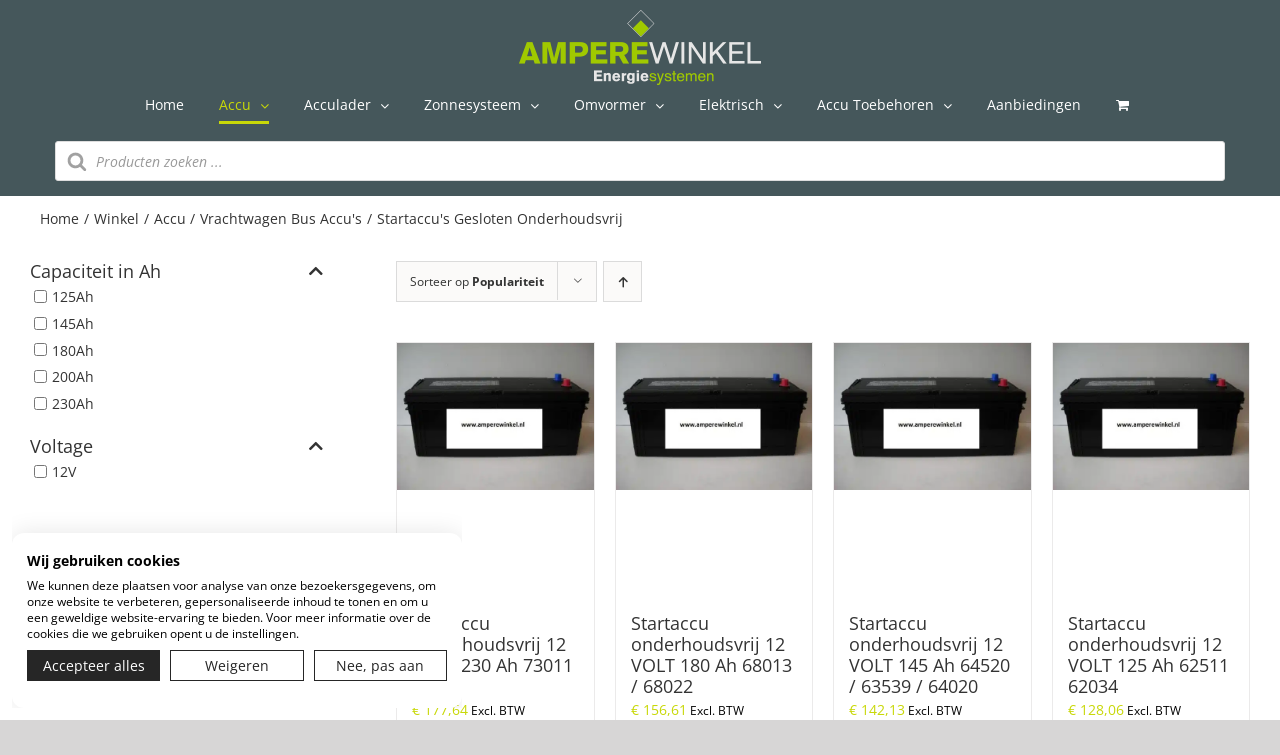

--- FILE ---
content_type: text/html; charset=UTF-8
request_url: https://www.amperewinkel.nl/product-categorie/accu/vrachtwagen-accu-s-bus-accu-s/startaccu-s-gesloten-onderhoudsvrij/?product_orderby=popularity
body_size: 25824
content:
<!DOCTYPE html>
<html class="avada-html-layout-wide avada-html-header-position-top avada-html-is-archive" lang="nl-NL" prefix="og: http://ogp.me/ns# fb: http://ogp.me/ns/fb#">
<head>
	<meta http-equiv="X-UA-Compatible" content="IE=edge" />
	<meta http-equiv="Content-Type" content="text/html; charset=utf-8"/>
	<meta name="viewport" content="width=device-width, initial-scale=1" />
	<meta name='robots' content='index, follow, max-image-preview:large, max-snippet:-1, max-video-preview:-1' />
	<style>img:is([sizes="auto" i], [sizes^="auto," i]) { contain-intrinsic-size: 3000px 1500px }</style>
	
<!-- Google Tag Manager for WordPress by gtm4wp.com -->
<script data-cfasync="false" data-pagespeed-no-defer>
	var gtm4wp_datalayer_name = "dataLayer";
	var dataLayer = dataLayer || [];
	const gtm4wp_use_sku_instead = false;
	const gtm4wp_id_prefix = '';
	const gtm4wp_remarketing = false;
	const gtm4wp_eec = true;
	const gtm4wp_classicec = false;
	const gtm4wp_currency = 'EUR';
	const gtm4wp_product_per_impression = 10;
	const gtm4wp_needs_shipping_address = false;
	const gtm4wp_business_vertical = 'retail';
	const gtm4wp_business_vertical_id = 'id';
	const gtm4wp_clear_ecommerce = false;
</script>
<!-- End Google Tag Manager for WordPress by gtm4wp.com -->
	<!-- This site is optimized with the Yoast SEO plugin v26.6 - https://yoast.com/wordpress/plugins/seo/ -->
	<title>Startaccu&#039;s Gesloten Onderhoudsvrij - Bij Amperewinkel</title>
	<meta name="description" content="Een onderhoudsvrije vrachtwagen accu (daf man Scania iveco Mercedes renault) en bus accu&#039;s koopt u goedkoop en vertrouwd bij Amperewinkel.nl." />
	<link rel="canonical" href="https://www.amperewinkel.nl/product-categorie/accu/vrachtwagen-accu-s-bus-accu-s/startaccu-s-gesloten-onderhoudsvrij/" />
	<meta property="og:locale" content="nl_NL" />
	<meta property="og:type" content="article" />
	<meta property="og:title" content="Startaccu&#039;s Gesloten Onderhoudsvrij - Bij Amperewinkel" />
	<meta property="og:description" content="Een onderhoudsvrije vrachtwagen accu (daf man Scania iveco Mercedes renault) en bus accu&#039;s koopt u goedkoop en vertrouwd bij Amperewinkel.nl." />
	<meta property="og:url" content="https://www.amperewinkel.nl/product-categorie/accu/vrachtwagen-accu-s-bus-accu-s/startaccu-s-gesloten-onderhoudsvrij/" />
	<meta property="og:site_name" content="Amperewinkel" />
	<meta name="twitter:card" content="summary_large_image" />
	<script type="application/ld+json" class="yoast-schema-graph">{"@context":"https://schema.org","@graph":[{"@type":"CollectionPage","@id":"https://www.amperewinkel.nl/product-categorie/accu/vrachtwagen-accu-s-bus-accu-s/startaccu-s-gesloten-onderhoudsvrij/","url":"https://www.amperewinkel.nl/product-categorie/accu/vrachtwagen-accu-s-bus-accu-s/startaccu-s-gesloten-onderhoudsvrij/","name":"Startaccu's Gesloten Onderhoudsvrij - Bij Amperewinkel","isPartOf":{"@id":"https://www.amperewinkel.nl/#website"},"primaryImageOfPage":{"@id":"https://www.amperewinkel.nl/product-categorie/accu/vrachtwagen-accu-s-bus-accu-s/startaccu-s-gesloten-onderhoudsvrij/#primaryimage"},"image":{"@id":"https://www.amperewinkel.nl/product-categorie/accu/vrachtwagen-accu-s-bus-accu-s/startaccu-s-gesloten-onderhoudsvrij/#primaryimage"},"thumbnailUrl":"https://www.amperewinkel.nl/wp-content/uploads/2012/01/125ah_gesloten_ohvrij_4.jpg","description":"Een onderhoudsvrije vrachtwagen accu (daf man Scania iveco Mercedes renault) en bus accu's koopt u goedkoop en vertrouwd bij Amperewinkel.nl.","breadcrumb":{"@id":"https://www.amperewinkel.nl/product-categorie/accu/vrachtwagen-accu-s-bus-accu-s/startaccu-s-gesloten-onderhoudsvrij/#breadcrumb"},"inLanguage":"nl-NL"},{"@type":"ImageObject","inLanguage":"nl-NL","@id":"https://www.amperewinkel.nl/product-categorie/accu/vrachtwagen-accu-s-bus-accu-s/startaccu-s-gesloten-onderhoudsvrij/#primaryimage","url":"https://www.amperewinkel.nl/wp-content/uploads/2012/01/125ah_gesloten_ohvrij_4.jpg","contentUrl":"https://www.amperewinkel.nl/wp-content/uploads/2012/01/125ah_gesloten_ohvrij_4.jpg","width":800,"height":600,"caption":"Startaccu onderhoudsvrij 12 VOLT 230 Ah 73011-0"},{"@type":"BreadcrumbList","@id":"https://www.amperewinkel.nl/product-categorie/accu/vrachtwagen-accu-s-bus-accu-s/startaccu-s-gesloten-onderhoudsvrij/#breadcrumb","itemListElement":[{"@type":"ListItem","position":1,"name":"Home","item":"https://www.amperewinkel.nl/"},{"@type":"ListItem","position":2,"name":"Accu","item":"https://www.amperewinkel.nl/product-categorie/accu/"},{"@type":"ListItem","position":3,"name":"Vrachtwagen Bus Accu's","item":"https://www.amperewinkel.nl/product-categorie/accu/vrachtwagen-accu-s-bus-accu-s/"},{"@type":"ListItem","position":4,"name":"Startaccu's Gesloten Onderhoudsvrij"}]},{"@type":"WebSite","@id":"https://www.amperewinkel.nl/#website","url":"https://www.amperewinkel.nl/","name":"Amperewinkel","description":"EnergySystemen","publisher":{"@id":"https://www.amperewinkel.nl/#organization"},"potentialAction":[{"@type":"SearchAction","target":{"@type":"EntryPoint","urlTemplate":"https://www.amperewinkel.nl/?s={search_term_string}"},"query-input":{"@type":"PropertyValueSpecification","valueRequired":true,"valueName":"search_term_string"}}],"inLanguage":"nl-NL"},{"@type":"Organization","@id":"https://www.amperewinkel.nl/#organization","name":"AmpereWinkel","url":"https://www.amperewinkel.nl/","logo":{"@type":"ImageObject","inLanguage":"nl-NL","@id":"https://www.amperewinkel.nl/#/schema/logo/image/","url":"","contentUrl":"","caption":"AmpereWinkel"},"image":{"@id":"https://www.amperewinkel.nl/#/schema/logo/image/"}}]}</script>
	<!-- / Yoast SEO plugin. -->


<link rel="alternate" type="application/rss+xml" title="Amperewinkel &raquo; feed" href="https://www.amperewinkel.nl/feed/" />
<link rel="alternate" type="application/rss+xml" title="Amperewinkel &raquo; reacties feed" href="https://www.amperewinkel.nl/comments/feed/" />
								<link rel="icon" href="https://www.amperewinkel.nl/wp-content/uploads/2020/10/Favicon.png" type="image/png" />
		
		
		
				<link rel="alternate" type="application/rss+xml" title="Amperewinkel &raquo; Startaccu&#039;s Gesloten Onderhoudsvrij Categorie feed" href="https://www.amperewinkel.nl/product-categorie/accu/vrachtwagen-accu-s-bus-accu-s/startaccu-s-gesloten-onderhoudsvrij/feed/" />
				
		<meta property="og:locale" content="nl_NL"/>
		<meta property="og:type" content="article"/>
		<meta property="og:site_name" content="Amperewinkel"/>
		<meta property="og:title" content="Startaccu&#039;s Gesloten Onderhoudsvrij - Bij Amperewinkel"/>
				<meta property="og:url" content="https://www.amperewinkel.nl/product/startaccu-onderhoudsvrij-12-volt-230-ah/"/>
																				<meta property="og:image" content="https://www.amperewinkel.nl/wp-content/uploads/2012/01/125ah_gesloten_ohvrij_4.jpg"/>
		<meta property="og:image:width" content="800"/>
		<meta property="og:image:height" content="600"/>
		<meta property="og:image:type" content="image/jpeg"/>
				<link rel='stylesheet' id='font-awesome-css' href='https://www.amperewinkel.nl/wp-content/plugins/load-more-products-for-woocommerce/berocket/assets/css/font-awesome.min.css?ver=6.8.1' type='text/css' media='all' />
<link rel='stylesheet' id='formidable-css' href='https://www.amperewinkel.nl/wp-content/plugins/formidable/css/formidableforms.css?ver=12191332' type='text/css' media='all' />
<link rel='stylesheet' id='berocket_aapf_widget-style-css' href='https://www.amperewinkel.nl/wp-content/plugins/woocommerce-ajax-filters/assets/frontend/css/fullmain.min.css?ver=1.6.9.4' type='text/css' media='all' />
<link rel='stylesheet' id='wp-components-css' href='https://www.amperewinkel.nl/wp-includes/css/dist/components/style.min.css?ver=6.8.1' type='text/css' media='all' />
<link rel='stylesheet' id='wp-preferences-css' href='https://www.amperewinkel.nl/wp-includes/css/dist/preferences/style.min.css?ver=6.8.1' type='text/css' media='all' />
<link rel='stylesheet' id='wp-block-editor-css' href='https://www.amperewinkel.nl/wp-includes/css/dist/block-editor/style.min.css?ver=6.8.1' type='text/css' media='all' />
<link rel='stylesheet' id='popup-maker-block-library-style-css' href='https://www.amperewinkel.nl/wp-content/plugins/popup-maker/dist/packages/block-library-style.css?ver=dbea705cfafe089d65f1' type='text/css' media='all' />
<style id='woocommerce-inline-inline-css' type='text/css'>
.woocommerce form .form-row .required { visibility: visible; }
</style>
<link rel='stylesheet' id='wc-bis-css-css' href='https://www.amperewinkel.nl/wp-content/plugins/woocommerce-back-in-stock-notifications/assets/css/frontend/woocommerce.css?ver=1.7.0' type='text/css' media='all' />
<link rel='stylesheet' id='dgwt-wcas-style-css' href='https://www.amperewinkel.nl/wp-content/plugins/ajax-search-for-woocommerce-premium/assets/css/style.min.css?ver=1.31.0' type='text/css' media='all' />
<link rel='stylesheet' id='site-reviews-css' href='https://www.amperewinkel.nl/wp-content/plugins/site-reviews/assets/styles/default.css?ver=7.2.13' type='text/css' media='all' />
<style id='site-reviews-inline-css' type='text/css'>
:root{--glsr-star-empty:url(/wp-content/themes/Avada-child/assets/image/Icoon_AmpereWinkel_Empty.svg);--glsr-star-error:url(/wp-content/themes/Avada-child/assets/image/Icoon_AmpereWinkel_Error.svg);--glsr-star-full:url(/wp-content/themes/Avada-child/assets/image/Icoon_AmpereWinkel_Full.svg);--glsr-star-half:url(/wp-content/themes/Avada-child/assets/image/Icoon_AmpereWinkel_Half.svg)}

</style>
<link rel='stylesheet' id='fusion-dynamic-css-css' href='https://www.amperewinkel.nl/wp-content/uploads/fusion-styles/6eb665873e20039144055789985d1a7b.min.css?ver=3.14.2' type='text/css' media='all' />
<script type="text/template" id="tmpl-variation-template">
	<div class="woocommerce-variation-description">{{{ data.variation.variation_description }}}</div>
	<div class="woocommerce-variation-price">{{{ data.variation.price_html }}}</div>
	<div class="woocommerce-variation-availability">{{{ data.variation.availability_html }}}</div>
</script>
<script type="text/template" id="tmpl-unavailable-variation-template">
	<p role="alert">Sorry, dit product is niet beschikbaar. Kies een andere combinatie.</p>
</script>
<script type="text/javascript" src="https://www.amperewinkel.nl/wp-includes/js/jquery/jquery.min.js?ver=3.7.1" id="jquery-core-js"></script>
<script type="text/javascript" src="https://www.amperewinkel.nl/wp-content/plugins/scalability-pro/plugin-updates/js/debug-bar.js?ver=20121026" id="puc-debug-bar-js-js"></script>
<script type="text/javascript" src="https://www.amperewinkel.nl/wp-includes/js/underscore.min.js?ver=1.13.7" id="underscore-js"></script>
<script type="text/javascript" id="wp-util-js-extra">
/* <![CDATA[ */
var _wpUtilSettings = {"ajax":{"url":"\/wp-admin\/admin-ajax.php"}};
/* ]]> */
</script>
<script type="text/javascript" src="https://www.amperewinkel.nl/wp-includes/js/wp-util.min.js?ver=6.8.1" id="wp-util-js"></script>
<script type="text/javascript" src="https://www.amperewinkel.nl/wp-content/plugins/woocommerce/assets/js/jquery-blockui/jquery.blockUI.min.js?ver=2.7.0-wc.10.4.2" id="wc-jquery-blockui-js" defer="defer" data-wp-strategy="defer"></script>
<script type="text/javascript" id="wc-add-to-cart-variation-js-extra">
/* <![CDATA[ */
var wc_add_to_cart_variation_params = {"wc_ajax_url":"\/?wc-ajax=%%endpoint%%","i18n_no_matching_variations_text":"Sorry, geen producten gevonden. Kies een andere combinatie.","i18n_make_a_selection_text":"Selecteer eerst product-opties alvorens dit product in de winkelmand te plaatsen.","i18n_unavailable_text":"Sorry, dit product is niet beschikbaar. Kies een andere combinatie.","i18n_reset_alert_text":"Je selectie is opnieuw ingesteld. Selecteer eerst product-opties alvorens dit product in de winkelmand te plaatsen."};
/* ]]> */
</script>
<script type="text/javascript" src="https://www.amperewinkel.nl/wp-content/plugins/woocommerce/assets/js/frontend/add-to-cart-variation.min.js?ver=10.4.2" id="wc-add-to-cart-variation-js" defer="defer" data-wp-strategy="defer"></script>
<script type="text/javascript" id="wc-add-to-cart-js-extra">
/* <![CDATA[ */
var wc_add_to_cart_params = {"ajax_url":"\/wp-admin\/admin-ajax.php","wc_ajax_url":"\/?wc-ajax=%%endpoint%%","i18n_view_cart":"Winkelmand bekijken","cart_url":"https:\/\/www.amperewinkel.nl\/winkelmand\/","is_cart":"","cart_redirect_after_add":"no"};
/* ]]> */
</script>
<script type="text/javascript" src="https://www.amperewinkel.nl/wp-content/plugins/woocommerce/assets/js/frontend/add-to-cart.min.js?ver=10.4.2" id="wc-add-to-cart-js" defer="defer" data-wp-strategy="defer"></script>
<script type="text/javascript" src="https://www.amperewinkel.nl/wp-content/plugins/woocommerce/assets/js/js-cookie/js.cookie.min.js?ver=2.1.4-wc.10.4.2" id="wc-js-cookie-js" defer="defer" data-wp-strategy="defer"></script>
<script type="text/javascript" id="woocommerce-js-extra">
/* <![CDATA[ */
var woocommerce_params = {"ajax_url":"\/wp-admin\/admin-ajax.php","wc_ajax_url":"\/?wc-ajax=%%endpoint%%","i18n_password_show":"Wachtwoord weergeven","i18n_password_hide":"Wachtwoord verbergen"};
/* ]]> */
</script>
<script type="text/javascript" src="https://www.amperewinkel.nl/wp-content/plugins/woocommerce/assets/js/frontend/woocommerce.min.js?ver=10.4.2" id="woocommerce-js" defer="defer" data-wp-strategy="defer"></script>
<script type="text/javascript" src="https://www.amperewinkel.nl/wp-content/plugins/duracelltomi-google-tag-manager/dist/js/gtm4wp-woocommerce-enhanced.js?ver=1.19.1" id="gtm4wp-woocommerce-enhanced-js"></script>
<link rel="https://api.w.org/" href="https://www.amperewinkel.nl/wp-json/" /><link rel="alternate" title="JSON" type="application/json" href="https://www.amperewinkel.nl/wp-json/wp/v2/product_cat/1087" /><meta name="generator" content="WordPress 6.8.1" />
<meta name="generator" content="WooCommerce 10.4.2" />
<style></style><style>
                .lmp_load_more_button.br_lmp_button_settings .lmp_button:hover {
                    background-color: #9999ff!important;
                    color: #111111!important;
                }
                .lmp_load_more_button.br_lmp_prev_settings .lmp_button:hover {
                    background-color: #9999ff!important;
                    color: #111111!important;
                }li.product.lazy, .berocket_lgv_additional_data.lazy{opacity:0;}</style><script> var awd_admin_ajax_url = 'https://www.amperewinkel.nl/wp-admin/admin-ajax.php'; </script>
<!-- This website runs the Product Feed PRO for WooCommerce by AdTribes.io plugin - version woocommercesea_option_installed_version -->
<style></style>
<!-- Google Tag Manager for WordPress by gtm4wp.com -->
<!-- GTM Container placement set to automatic -->
<script data-cfasync="false" data-pagespeed-no-defer>
	var dataLayer_content = {"pagePostType":"product","pagePostType2":"tax-product","pageCategory":[]};
	dataLayer.push( dataLayer_content );
</script>
<script data-cfasync="false">
(function(w,d,s,l,i){w[l]=w[l]||[];w[l].push({'gtm.start':
new Date().getTime(),event:'gtm.js'});var f=d.getElementsByTagName(s)[0],
j=d.createElement(s),dl=l!='dataLayer'?'&l='+l:'';j.async=true;j.src=
'//www.googletagmanager.com/gtm.js?id='+i+dl;f.parentNode.insertBefore(j,f);
})(window,document,'script','dataLayer','GTM-N667748');
</script>
<!-- End Google Tag Manager -->
<!-- End Google Tag Manager for WordPress by gtm4wp.com -->		<style>
			.dgwt-wcas-ico-magnifier,.dgwt-wcas-ico-magnifier-handler{max-width:20px}.dgwt-wcas-search-wrapp{max-width:1200px}		</style>
			<style>
		.fusion-secondary-menu-search {
			width: 500px;
		}

		.fusion-flyout-search .dgwt-wcas-search-wrapp {
			margin-top: 21px;
		}

		.dgwt-wcas-details-wrapp .quantity {
			width: auto;
		}

		.fusion-main-menu-search .dgwt-wcas-search-wrapp {
			margin-top: calc((var(--nav_height) / 2) - (var(--nav_typography-font-size) / 2));
		}

		.fusion-header-v7 .fusion-main-menu-search .dgwt-wcas-search-wrapp {
			margin-top: 0;
		}

		.dgwt-wcas-ico-magnifier, .dgwt-wcas-ico-magnifier-handler {
			max-width: none;
			fill: var(--nav_typography-color);
			max-height: var(--nav_typography-font-size);
		}

		.dgwt-wcas-ico-magnifier:hover, .dgwt-wcas-ico-magnifier-handler:hover {
			fill: var(--menu_hover_first_color);
		}

		.dgwt-wcas-sf-wrapp .dgwt-wcas-ico-magnifier:hover {
			fill: currentColor;
			opacity: 0.7;
		}

		.fusion-is-sticky .dgwt-wcas-ico-magnifier, .fusion-is-sticky .dgwt-wcas-ico-magnifier-handler {
			fill: var(--header_sticky_menu_color);
		}

		.fusion-is-sticky .dgwt-wcas-ico-magnifier:hover, .fusion-is-sticky .dgwt-wcas-ico-magnifier-handler:hover {
			fill: var(--menu_hover_first_color);
		}

		.fusion-header-v4 .fusion-main-menu {
			overflow: visible;
		}

		.fusion-search-form {
			display: none;
		}

		html:not(.dgwt-wcas-overlay-mobile-on) .fusion-header-v4 .fusion-main-menu .dgwt-wcas-search-wrapp.dgwt-wcas-layout-icon .dgwt-wcas-search-form {
			top: 100%;
		}

		.fusion-header-v4 .fusion-main-menu .dgwt-wcas-layout-icon-open .dgwt-wcas-search-icon-arrow {
			top: calc(100% + -4px);
		}

		.fusion-main-menu .fusion-main-menu-search a:after {
			display: none !important;
		}

		.menu-item > .dgwt-wcas-layout-icon {
			display: flex;
			flex-direction: row;
			justify-content: center;
			align-items: center;
		}

		@media (max-width: 1100px) {
			.fusion-flyout-search .dgwt-wcas-search-wrapp {
				margin-top: 73px;
				max-width: 100%;
				padding: 0 30px 0 30px;
			}

		}

		@media (max-width: 800px) {
			.fusion-logo .dgwt-wcas-search-wrapp {
				display: none;
			}
		}
	</style>
	<style type="text/css" id="css-fb-visibility">@media screen and (max-width: 640px){.fusion-no-small-visibility{display:none !important;}body .sm-text-align-center{text-align:center !important;}body .sm-text-align-left{text-align:left !important;}body .sm-text-align-right{text-align:right !important;}body .sm-text-align-justify{text-align:justify !important;}body .sm-flex-align-center{justify-content:center !important;}body .sm-flex-align-flex-start{justify-content:flex-start !important;}body .sm-flex-align-flex-end{justify-content:flex-end !important;}body .sm-mx-auto{margin-left:auto !important;margin-right:auto !important;}body .sm-ml-auto{margin-left:auto !important;}body .sm-mr-auto{margin-right:auto !important;}body .fusion-absolute-position-small{position:absolute;width:100%;}.awb-sticky.awb-sticky-small{ position: sticky; top: var(--awb-sticky-offset,0); }}@media screen and (min-width: 641px) and (max-width: 1024px){.fusion-no-medium-visibility{display:none !important;}body .md-text-align-center{text-align:center !important;}body .md-text-align-left{text-align:left !important;}body .md-text-align-right{text-align:right !important;}body .md-text-align-justify{text-align:justify !important;}body .md-flex-align-center{justify-content:center !important;}body .md-flex-align-flex-start{justify-content:flex-start !important;}body .md-flex-align-flex-end{justify-content:flex-end !important;}body .md-mx-auto{margin-left:auto !important;margin-right:auto !important;}body .md-ml-auto{margin-left:auto !important;}body .md-mr-auto{margin-right:auto !important;}body .fusion-absolute-position-medium{position:absolute;width:100%;}.awb-sticky.awb-sticky-medium{ position: sticky; top: var(--awb-sticky-offset,0); }}@media screen and (min-width: 1025px){.fusion-no-large-visibility{display:none !important;}body .lg-text-align-center{text-align:center !important;}body .lg-text-align-left{text-align:left !important;}body .lg-text-align-right{text-align:right !important;}body .lg-text-align-justify{text-align:justify !important;}body .lg-flex-align-center{justify-content:center !important;}body .lg-flex-align-flex-start{justify-content:flex-start !important;}body .lg-flex-align-flex-end{justify-content:flex-end !important;}body .lg-mx-auto{margin-left:auto !important;margin-right:auto !important;}body .lg-ml-auto{margin-left:auto !important;}body .lg-mr-auto{margin-right:auto !important;}body .fusion-absolute-position-large{position:absolute;width:100%;}.awb-sticky.awb-sticky-large{ position: sticky; top: var(--awb-sticky-offset,0); }}</style>	<noscript><style>.woocommerce-product-gallery{ opacity: 1 !important; }</style></noscript>
			<script type="text/javascript">
			var doc = document.documentElement;
			doc.setAttribute( 'data-useragent', navigator.userAgent );
		</script>
		
	</head>

<body class="archive tax-product_cat term-startaccu-s-gesloten-onderhoudsvrij term-1087 wp-theme-Avada wp-child-theme-Avada-child theme-Avada woocommerce woocommerce-page woocommerce-no-js has-sidebar fusion-image-hovers fusion-pagination-sizing fusion-button_type-flat fusion-button_span-no fusion-button_gradient-linear avada-image-rollover-circle-no avada-image-rollover-yes avada-image-rollover-direction-left fusion-body ltr fusion-sticky-header no-tablet-sticky-header no-mobile-sticky-header no-mobile-slidingbar no-mobile-totop avada-has-rev-slider-styles fusion-disable-outline fusion-sub-menu-fade mobile-logo-pos-center layout-wide-mode avada-has-boxed-modal-shadow- layout-scroll-offset-full avada-has-zero-margin-offset-top fusion-top-header menu-text-align-center fusion-woo-product-design-classic fusion-woo-shop-page-columns-5 fusion-woo-related-columns-4 fusion-woo-archive-page-columns-4 fusion-woocommerce-equal-heights avada-has-woo-gallery-disabled woo-sale-badge-circle woo-outofstock-badge-top_bar mobile-menu-design-modern fusion-hide-pagination-text fusion-header-layout-v5 avada-responsive avada-footer-fx-none avada-menu-highlight-style-bottombar fusion-search-form-classic fusion-main-menu-search-dropdown fusion-avatar-circle avada-dropdown-styles avada-blog-layout-large avada-blog-archive-layout-large avada-header-shadow-no avada-menu-icon-position-left avada-has-megamenu-shadow avada-has-breadcrumb-mobile-hidden avada-has-titlebar-hide avada-has-pagination-width_height avada-flyout-menu-direction-fade avada-ec-views-v1" data-awb-post-id="5663">
	
<!-- GTM Container placement set to automatic -->
<!-- Google Tag Manager (noscript) -->
				<noscript><iframe src="https://www.googletagmanager.com/ns.html?id=GTM-N667748" height="0" width="0" style="display:none;visibility:hidden" aria-hidden="true"></iframe></noscript>
<!-- End Google Tag Manager (noscript) -->	<a class="skip-link screen-reader-text" href="#content">Skip to content</a>

	<div id="boxed-wrapper">
		<div class="fusion-sides-frame"></div>
		<div id="wrapper" class="fusion-wrapper">
			<div id="home" style="position:relative;top:-1px;"></div>
			
			<header class="fusion-header-wrapper">
				<div class="fusion-header-v5 fusion-logo-alignment fusion-logo-center fusion-sticky-menu- fusion-sticky-logo- fusion-mobile-logo- fusion-sticky-menu-only fusion-header-menu-align-center fusion-mobile-menu-design-modern">
					<div class="fusion-header-sticky-height"></div>
<div class="fusion-sticky-header-wrapper"> <!-- start fusion sticky header wrapper -->
	<div class="fusion-header">
		<div class="fusion-row">
							<div class="fusion-logo" data-margin-top="10px" data-margin-bottom="0px" data-margin-left="0px" data-margin-right="0px">
			<a class="fusion-logo-link"  href="https://www.amperewinkel.nl/" >

						<!-- standard logo -->
			<img src="https://www.amperewinkel.nl/wp-content/uploads/2020/04/logo_amperewinkel.png" srcset="https://www.amperewinkel.nl/wp-content/uploads/2020/04/logo_amperewinkel.png 1x" width="" height="" alt="Amperewinkel Logo" data-retina_logo_url="" class="fusion-standard-logo" />

			
					</a>
		</div>
										
					</div>
	</div>
	<div class="fusion-secondary-main-menu">
		<div class="fusion-row">
			<nav class="fusion-main-menu" aria-label="Main Menu"><ul id="menu-main-menu" class="fusion-menu"><li  id="menu-item-4778"  class="menu-item menu-item-type-post_type menu-item-object-page menu-item-home menu-item-4778"  data-item-id="4778"><a  href="https://www.amperewinkel.nl/" class="fusion-bottombar-highlight"><span class="menu-text">Home</span></a></li><li  id="menu-item-7168"  class="menu-item menu-item-type-taxonomy menu-item-object-product_cat current-product_cat-ancestor current-menu-ancestor menu-item-has-children menu-item-7168 fusion-megamenu-menu "  data-item-id="7168"><a  href="https://www.amperewinkel.nl/product-categorie/accu/" class="fusion-bottombar-highlight"><span class="menu-text">Accu</span> <span class="fusion-caret"><i class="fusion-dropdown-indicator" aria-hidden="true"></i></span></a><div class="fusion-megamenu-wrapper fusion-columns-6 columns-per-row-6 columns-8 col-span-12"><div class="row"><div class="fusion-megamenu-holder" style="width:99.9996vw;" data-width="99.9996vw"><ul class="fusion-megamenu fusion-megamenu-border"><li  id="menu-item-7177"  class="menu-item menu-item-type-taxonomy menu-item-object-product_cat menu-item-has-children menu-item-7177 fusion-megamenu-submenu menu-item-has-link fusion-megamenu-columns-6 col-lg-2 col-md-2 col-sm-2"  style="width:16.666666666667%;"><div class='fusion-megamenu-title'><a class="awb-justify-title" href="https://www.amperewinkel.nl/product-categorie/accu/auto-accu/">Auto accu</a></div><ul class="sub-menu"><li  id="menu-item-7178"  class="menu-item menu-item-type-taxonomy menu-item-object-product_cat menu-item-7178" ><a  href="https://www.amperewinkel.nl/product-categorie/accu/auto-accu/12v-accu-auto/" class="fusion-bottombar-highlight"><span><span class="fusion-megamenu-bullet"></span>12V accu auto</span></a></li><li  id="menu-item-8332"  class="menu-item menu-item-type-taxonomy menu-item-object-product_cat menu-item-8332" ><a  href="https://www.amperewinkel.nl/product-categorie/accu/auto-accu/12v-start-stop-accu/" class="fusion-bottombar-highlight"><span><span class="fusion-megamenu-bullet"></span>12V start stop accu</span></a></li><li  id="menu-item-7179"  class="menu-item menu-item-type-taxonomy menu-item-object-product_cat menu-item-7179" ><a  href="https://www.amperewinkel.nl/product-categorie/accu/auto-accu/6-volt-oldtimer-accu-s/" class="fusion-bottombar-highlight"><span><span class="fusion-megamenu-bullet"></span>6V Oldtimer Auto Startaccu&#8217;s</span></a></li><li  id="menu-item-7180"  class="menu-item menu-item-type-taxonomy menu-item-object-product_cat menu-item-7180" ><a  href="https://www.amperewinkel.nl/product-categorie/accu/auto-accu/amerikaanse-auto-accu-schroef-polen-voorschroefpolen/" class="fusion-bottombar-highlight"><span><span class="fusion-megamenu-bullet"></span>Amerikaanse auto accu voorschroefpolen</span></a></li></ul></li><li  id="menu-item-7181"  class="menu-item menu-item-type-taxonomy menu-item-object-product_cat menu-item-has-children menu-item-7181 fusion-megamenu-submenu menu-item-has-link fusion-megamenu-columns-6 col-lg-2 col-md-2 col-sm-2"  style="width:16.666666666667%;"><div class='fusion-megamenu-title'><a class="awb-justify-title" href="https://www.amperewinkel.nl/product-categorie/accu/camper-caravan-mover-tuinhuis-accu-s/">Camper Caravan Mover Tuinhuis Accu&#8217;s</a></div><ul class="sub-menu"><li  id="menu-item-7308"  class="menu-item menu-item-type-taxonomy menu-item-object-product_cat menu-item-7308" ><a  href="https://www.amperewinkel.nl/product-categorie/accu/camper-caravan-mover-tuinhuis-accu-s/mover-accu/" class="fusion-bottombar-highlight"><span><span class="fusion-megamenu-bullet"></span>Mover accu</span></a></li><li  id="menu-item-7280"  class="menu-item menu-item-type-taxonomy menu-item-object-product_cat menu-item-7280" ><a  href="https://www.amperewinkel.nl/product-categorie/accu/camper-caravan-mover-tuinhuis-accu-s/semi-tractiebatterij/" class="fusion-bottombar-highlight"><span><span class="fusion-megamenu-bullet"></span>Semi-Tractiebatterij</span></a></li><li  id="menu-item-7182"  class="menu-item menu-item-type-taxonomy menu-item-object-product_cat menu-item-7182" ><a  href="https://www.amperewinkel.nl/product-categorie/accu/camper-caravan-mover-tuinhuis-accu-s/agm-accu-s-diepontlading/" class="fusion-bottombar-highlight"><span><span class="fusion-megamenu-bullet"></span>AGM Accu&#8217;s Diepontlading</span></a></li><li  id="menu-item-7260"  class="menu-item menu-item-type-taxonomy menu-item-object-product_cat menu-item-7260" ><a  href="https://www.amperewinkel.nl/product-categorie/accu/camper-caravan-mover-tuinhuis-accu-s/optima-accu-s-yellow-top-semi-tractie-deep-cycle/" class="fusion-bottombar-highlight"><span><span class="fusion-megamenu-bullet"></span>Optima Accu&#8217;s Yellow Top Semi-Tractie Deep-Cycle</span></a></li><li  id="menu-item-8333"  class="menu-item menu-item-type-taxonomy menu-item-object-product_cat menu-item-8333" ><a  href="https://www.amperewinkel.nl/product-categorie/accu/camper-caravan-mover-tuinhuis-accu-s/lithium-lifepo4-accus/" class="fusion-bottombar-highlight"><span><span class="fusion-megamenu-bullet"></span>Lithium / LifePO4 accu’s</span></a></li></ul></li><li  id="menu-item-7303"  class="menu-item menu-item-type-taxonomy menu-item-object-product_cat current-product_cat-ancestor current-menu-ancestor current-menu-parent current-product_cat-parent menu-item-has-children menu-item-7303 fusion-megamenu-submenu menu-item-has-link fusion-megamenu-columns-6 col-lg-2 col-md-2 col-sm-2"  style="width:16.666666666667%;"><div class='fusion-megamenu-title'><a class="awb-justify-title" href="https://www.amperewinkel.nl/product-categorie/accu/vrachtwagen-accu-s-bus-accu-s/">Vrachtwagen Bus Accu&#8217;s</a></div><ul class="sub-menu"><li  id="menu-item-7298"  class="menu-item menu-item-type-taxonomy menu-item-object-product_cat menu-item-7298" ><a  href="https://www.amperewinkel.nl/product-categorie/accu/vrachtwagen-accu-s-bus-accu-s/startaccu-bus-vrachtwagen-12-volt/" class="fusion-bottombar-highlight"><span><span class="fusion-megamenu-bullet"></span>Startaccu&#8217;s Heavy Duty</span></a></li><li  id="menu-item-7297"  class="menu-item menu-item-type-taxonomy menu-item-object-product_cat current-menu-item menu-item-7297" ><a  href="https://www.amperewinkel.nl/product-categorie/accu/vrachtwagen-accu-s-bus-accu-s/startaccu-s-gesloten-onderhoudsvrij/" class="fusion-bottombar-highlight"><span><span class="fusion-megamenu-bullet"></span>Startaccu&#8217;s Gesloten Onderhoudsvrij</span></a></li><li  id="menu-item-7266"  class="menu-item menu-item-type-taxonomy menu-item-object-product_cat menu-item-7266" ><a  href="https://www.amperewinkel.nl/product-categorie/accu/vrachtwagen-accu-s-bus-accu-s/start-lichtaccu-s-heavy-duty-bus/" class="fusion-bottombar-highlight"><span><span class="fusion-megamenu-bullet"></span>Semi-tractieaccu&#8217;s Heavy Duty</span></a></li></ul></li><li  id="menu-item-7257"  class="menu-item menu-item-type-taxonomy menu-item-object-product_cat menu-item-has-children menu-item-7257 fusion-megamenu-submenu menu-item-has-link fusion-megamenu-columns-6 col-lg-2 col-md-2 col-sm-2"  style="width:16.666666666667%;"><div class='fusion-megamenu-title'><a class="awb-justify-title" href="https://www.amperewinkel.nl/product-categorie/accu/boot-motorboot-zeilboot-boegschroef-semi-tractie-accu-s/">Motorboot Zeilboot Boegschroef Accu&#8217;s</a></div><ul class="sub-menu"><li  id="menu-item-7290"  class="menu-item menu-item-type-taxonomy menu-item-object-product_cat menu-item-7290" ><a  href="https://www.amperewinkel.nl/product-categorie/accu/boot-motorboot-zeilboot-boegschroef-semi-tractie-accu-s/startaccu-s-t-m-100ah-12v/" class="fusion-bottombar-highlight"><span><span class="fusion-megamenu-bullet"></span>Startaccu&#8217;s t/m 100Ah 12V</span></a></li><li  id="menu-item-7289"  class="menu-item menu-item-type-taxonomy menu-item-object-product_cat menu-item-7289" ><a  href="https://www.amperewinkel.nl/product-categorie/accu/boot-motorboot-zeilboot-boegschroef-semi-tractie-accu-s/startaccu-s-lood-125-230ah-12-volt/" class="fusion-bottombar-highlight"><span><span class="fusion-megamenu-bullet"></span>Startaccu&#8217;s 125Ah t/m 230Ah 12V</span></a></li><li  id="menu-item-7287"  class="menu-item menu-item-type-taxonomy menu-item-object-product_cat menu-item-7287" ><a  href="https://www.amperewinkel.nl/product-categorie/accu/boot-motorboot-zeilboot-boegschroef-semi-tractie-accu-s/semi-tractiebatterij-60ah-t-m-230ah-12v/" class="fusion-bottombar-highlight"><span><span class="fusion-megamenu-bullet"></span>Start-Lichtaccu&#8217;s 60Ah t/m 230Ah 12V</span></a></li><li  id="menu-item-7288"  class="menu-item menu-item-type-taxonomy menu-item-object-product_cat menu-item-7288" ><a  href="https://www.amperewinkel.nl/product-categorie/accu/boot-motorboot-zeilboot-boegschroef-semi-tractie-accu-s/semi-tractiebatterijen-onderhoudsvrij/" class="fusion-bottombar-highlight"><span><span class="fusion-megamenu-bullet"></span>Start-Lichtaccu&#8217;s Onderhoudsvrij 125Ah t/m 250Ah</span></a></li><li  id="menu-item-7213"  class="menu-item menu-item-type-taxonomy menu-item-object-product_cat menu-item-7213" ><a  href="https://www.amperewinkel.nl/product-categorie/accu/boot-motorboot-zeilboot-boegschroef-semi-tractie-accu-s/agm-accu-s-beaut-deep-cycle-t-m-260ah-amperewinkel-nl/" class="fusion-bottombar-highlight"><span><span class="fusion-megamenu-bullet"></span>AGM Accu&#8217;s Starten + Verlichting (Semi-tractie)</span></a></li><li  id="menu-item-8334"  class="menu-item menu-item-type-taxonomy menu-item-object-product_cat menu-item-8334" ><a  href="https://www.amperewinkel.nl/product-categorie/accu/boot-motorboot-zeilboot-boegschroef-semi-tractie-accu-s/lithium-lifepo4-accus-boot/" class="fusion-bottombar-highlight"><span><span class="fusion-megamenu-bullet"></span>Lithium / LifePO4 accu’s</span></a></li></ul></li><li  id="menu-item-7309"  class="menu-item menu-item-type-taxonomy menu-item-object-product_cat menu-item-has-children menu-item-7309 fusion-megamenu-submenu menu-item-has-link fusion-megamenu-columns-6 col-lg-2 col-md-2 col-sm-2"  style="width:16.666666666667%;"><div class='fusion-megamenu-title'><a class="awb-justify-title" href="https://www.amperewinkel.nl/product-categorie/accu/overige-accu-s/">Overige accu&#8217;s</a></div><ul class="sub-menu"><li  id="menu-item-7234"  class="menu-item menu-item-type-taxonomy menu-item-object-product_cat menu-item-7234" ><a  href="https://www.amperewinkel.nl/product-categorie/accu/overige-accu-s/motorfiets-waterscooter-jetski-accu-s/" class="fusion-bottombar-highlight"><span><span class="fusion-megamenu-bullet"></span>Motorfiets Waterscooter Jetski Accu&#8217;s</span></a></li><li  id="menu-item-7235"  class="menu-item menu-item-type-taxonomy menu-item-object-product_cat menu-item-7235" ><a  href="https://www.amperewinkel.nl/product-categorie/accu/overige-accu-s/scooter-accu-s/" class="fusion-bottombar-highlight"><span><span class="fusion-megamenu-bullet"></span>Scooter accu</span></a></li><li  id="menu-item-7236"  class="menu-item menu-item-type-taxonomy menu-item-object-product_cat menu-item-7236" ><a  href="https://www.amperewinkel.nl/product-categorie/accu/overige-accu-s/scootmobiel-accu/" class="fusion-bottombar-highlight"><span><span class="fusion-megamenu-bullet"></span>Scootmobiel accu</span></a></li><li  id="menu-item-7231"  class="menu-item menu-item-type-taxonomy menu-item-object-product_cat menu-item-7231" ><a  href="https://www.amperewinkel.nl/product-categorie/accu/overige-accu-s/elektrische-karretjes-elektrotrekker-accu-s/" class="fusion-bottombar-highlight"><span><span class="fusion-megamenu-bullet"></span>Elektrische karretjes Elektrotrekker Tuckerpole Accu&#8217;s</span></a></li><li  id="menu-item-7209"  class="menu-item menu-item-type-taxonomy menu-item-object-product_cat menu-item-7209" ><a  href="https://www.amperewinkel.nl/product-categorie/accu/overige-accu-s/accu-veegmachine-en-accu-schrobmachine/" class="fusion-bottombar-highlight"><span><span class="fusion-megamenu-bullet"></span>Accu veegmachine &amp; accu schrobmachine</span></a></li><li  id="menu-item-7232"  class="menu-item menu-item-type-taxonomy menu-item-object-product_cat menu-item-7232" ><a  href="https://www.amperewinkel.nl/product-categorie/accu/overige-accu-s/golfkar-accu/" class="fusion-bottombar-highlight"><span><span class="fusion-megamenu-bullet"></span>Golfkar accu</span></a></li><li  id="menu-item-7233"  class="menu-item menu-item-type-taxonomy menu-item-object-product_cat menu-item-7233" ><a  href="https://www.amperewinkel.nl/product-categorie/accu/overige-accu-s/hoogwerker-accu-s-dyno-trojan-6v-8v/" class="fusion-bottombar-highlight"><span><span class="fusion-megamenu-bullet"></span>Hoogwerker Accu&#8217;s Dyno Trojan 6V 8V</span></a></li><li  id="menu-item-7294"  class="menu-item menu-item-type-taxonomy menu-item-object-product_cat menu-item-7294" ><a  href="https://www.amperewinkel.nl/product-categorie/accu/overige-accu-s/tractie-accu-12-volt-1200-cycli/" class="fusion-bottombar-highlight"><span><span class="fusion-megamenu-bullet"></span>Tractie Accu 12V 1200 Cycli</span></a></li></ul></li><li  id="menu-item-7259"  class="menu-item menu-item-type-taxonomy menu-item-object-product_cat menu-item-has-children menu-item-7259 fusion-megamenu-submenu menu-item-has-link fusion-megamenu-columns-6 col-lg-2 col-md-2 col-sm-2"  style="width:16.666666666667%;"><div class='fusion-megamenu-title'><a class="awb-justify-title" href="https://www.amperewinkel.nl/product-categorie/accu/overige-accu-s/">Overige accu&#8217;s</a></div><ul class="sub-menu"><li  id="menu-item-7291"  class="menu-item menu-item-type-taxonomy menu-item-object-product_cat menu-item-7291" ><a  href="https://www.amperewinkel.nl/product-categorie/accu/overige-accu-s/start-accu/" class="fusion-bottombar-highlight"><span><span class="fusion-megamenu-bullet"></span>Startaccu</span></a></li><li  id="menu-item-7211"  class="menu-item menu-item-type-taxonomy menu-item-object-product_cat menu-item-7211" ><a  href="https://www.amperewinkel.nl/product-categorie/accu/overige-accu-s/agm-accu-s-windenergie-zonnepanelen-zonne-energie/" class="fusion-bottombar-highlight"><span><span class="fusion-megamenu-bullet"></span>AGM Accu&#8217;s Zonne-energie &amp; Windenergie 1600 Cycli!</span></a></li><li  id="menu-item-7212"  class="menu-item menu-item-type-taxonomy menu-item-object-product_cat menu-item-7212" ><a  href="https://www.amperewinkel.nl/product-categorie/accu/overige-accu-s/backup-accu/" class="fusion-bottombar-highlight"><span><span class="fusion-megamenu-bullet"></span>Backup Accu</span></a></li><li  id="menu-item-7210"  class="menu-item menu-item-type-taxonomy menu-item-object-product_cat menu-item-7210" ><a  href="https://www.amperewinkel.nl/product-categorie/accu/overige-accu-s/agm-accu-s-starten-verlichting/" class="fusion-bottombar-highlight"><span><span class="fusion-megamenu-bullet"></span>AGM Accu&#8217;s Starten + Verlichting</span></a></li><li  id="menu-item-7237"  class="menu-item menu-item-type-taxonomy menu-item-object-product_cat menu-item-7237" ><a  href="https://www.amperewinkel.nl/product-categorie/accu/overige-accu-s/semi-tractie-accu/" class="fusion-bottombar-highlight"><span><span class="fusion-megamenu-bullet"></span>Semi-Tractie accu</span></a></li><li  id="menu-item-7296"  class="menu-item menu-item-type-taxonomy menu-item-object-product_cat menu-item-7296" ><a  href="https://www.amperewinkel.nl/product-categorie/accu/overige-accu-s/accu-trekker-tractor-kraan-aggregaat/" class="fusion-bottombar-highlight"><span><span class="fusion-megamenu-bullet"></span>Tractor Kraan Aggregaat Accu&#8217;s</span></a></li><li  id="menu-item-7293"  class="menu-item menu-item-type-taxonomy menu-item-object-product_cat menu-item-7293" ><a  href="https://www.amperewinkel.nl/product-categorie/accu/overige-accu-s/til-hef-hijs-kiep-en-kantelmachine-accu-s-12-volt-deep/" class="fusion-bottombar-highlight"><span><span class="fusion-megamenu-bullet"></span>Til- hef- hijs- kiep- en kantelmachine Accu&#8217;s</span></a></li><li  id="menu-item-7295"  class="menu-item menu-item-type-taxonomy menu-item-object-product_cat menu-item-7295" ><a  href="https://www.amperewinkel.nl/product-categorie/accu/overige-accu-s/tractie-accu-s-set-cellen-2-12-24-48-72-volt/" class="fusion-bottombar-highlight"><span><span class="fusion-megamenu-bullet"></span>Tractie Accu&#8217;s Set met Cellen 2 &#8211; 12 &#8211; 24 &#8211; 48 -72V</span></a></li></ul></li></ul><ul class="fusion-megamenu fusion-megamenu-row-2 fusion-megamenu-row-columns-2"><li  id="menu-item-7258"  class="menu-item menu-item-type-taxonomy menu-item-object-product_cat menu-item-has-children menu-item-7258 fusion-megamenu-submenu menu-item-has-link fusion-megamenu-columns-2 col-lg-6 col-md-6 col-sm-6"  style="width:16.666666666667%;"><div class='fusion-megamenu-title'><a class="awb-justify-title" href="https://www.amperewinkel.nl/product-categorie/accu/optima-accu/">Optima Accu</a></div><ul class="sub-menu"><li  id="menu-item-7261"  class="menu-item menu-item-type-taxonomy menu-item-object-product_cat menu-item-7261" ><a  href="https://www.amperewinkel.nl/product-categorie/accu/optima-accu/optima-red-top-accu/" class="fusion-bottombar-highlight"><span><span class="fusion-megamenu-bullet"></span>Optima RedTop Accu</span></a></li><li  id="menu-item-7262"  class="menu-item menu-item-type-taxonomy menu-item-object-product_cat menu-item-7262" ><a  href="https://www.amperewinkel.nl/product-categorie/accu/optima-accu/optima-yellowtop-accu/" class="fusion-bottombar-highlight"><span><span class="fusion-megamenu-bullet"></span>Optima YellowTop Accu</span></a></li></ul></li><li  id="menu-item-7183"  class="menu-item menu-item-type-taxonomy menu-item-object-product_cat menu-item-has-children menu-item-7183 fusion-megamenu-submenu menu-item-has-link fusion-megamenu-columns-2 col-lg-6 col-md-6 col-sm-6"  style="width:16.666666666667%;"><div class='fusion-megamenu-title'><a class="awb-justify-title" href="https://www.amperewinkel.nl/product-categorie/accu/accu-elektrisch-varen/">Accu Elektrisch Varen</a></div><ul class="sub-menu"><li  id="menu-item-7184"  class="menu-item menu-item-type-taxonomy menu-item-object-product_cat menu-item-7184" ><a  href="https://www.amperewinkel.nl/product-categorie/accu/accu-elektrisch-varen/accu-boot/" class="fusion-bottombar-highlight"><span><span class="fusion-megamenu-bullet"></span>Accu boot</span></a></li><li  id="menu-item-8335"  class="menu-item menu-item-type-taxonomy menu-item-object-product_cat menu-item-8335" ><a  href="https://www.amperewinkel.nl/product-categorie/accu/accu-elektrisch-varen/lithium-lifepo4-accus-accu-elektrisch-varen/" class="fusion-bottombar-highlight"><span><span class="fusion-megamenu-bullet"></span>Lithium / LifePO4 accu’s</span></a></li></ul></li></ul></div><div style="clear:both;"></div></div></div></li><li  id="menu-item-7169"  class="menu-item menu-item-type-taxonomy menu-item-object-product_cat menu-item-has-children menu-item-7169 fusion-dropdown-menu"  data-item-id="7169"><a  href="https://www.amperewinkel.nl/product-categorie/acculader/" class="fusion-bottombar-highlight"><span class="menu-text">Acculader</span> <span class="fusion-caret"><i class="fusion-dropdown-indicator" aria-hidden="true"></i></span></a><ul class="sub-menu"><li  id="menu-item-7263"  class="menu-item menu-item-type-taxonomy menu-item-object-product_cat menu-item-7263 fusion-dropdown-submenu" ><a  href="https://www.amperewinkel.nl/product-categorie/acculader/professionele-acculaders-12-volt/" class="fusion-bottombar-highlight"><span>Professionele acculader 12V</span></a></li><li  id="menu-item-7264"  class="menu-item menu-item-type-taxonomy menu-item-object-product_cat menu-item-7264 fusion-dropdown-submenu" ><a  href="https://www.amperewinkel.nl/product-categorie/acculader/professionele-acculaders-24-volt/" class="fusion-bottombar-highlight"><span>Professionele acculader 24V</span></a></li><li  id="menu-item-7265"  class="menu-item menu-item-type-taxonomy menu-item-object-product_cat menu-item-7265 fusion-dropdown-submenu" ><a  href="https://www.amperewinkel.nl/product-categorie/acculader/professionele-acculader-48-volt/" class="fusion-bottombar-highlight"><span>Professionele acculader 48V</span></a></li><li  id="menu-item-7173"  class="menu-item menu-item-type-taxonomy menu-item-object-product_cat menu-item-7173 fusion-dropdown-submenu" ><a  href="https://www.amperewinkel.nl/product-categorie/acculader/acculader-lifepo4-accu-s-12-volt-10-ampere/" class="fusion-bottombar-highlight"><span>Acculader LiFePo4 accu&#8217;s 12V 10 Ampère</span></a></li><li  id="menu-item-7174"  class="menu-item menu-item-type-taxonomy menu-item-object-product_cat menu-item-7174 fusion-dropdown-submenu" ><a  href="https://www.amperewinkel.nl/product-categorie/acculader/acculader-van-24-volt-naar-12-volt/" class="fusion-bottombar-highlight"><span>Acculader van 24V naar 12V</span></a></li><li  id="menu-item-7172"  class="menu-item menu-item-type-taxonomy menu-item-object-product_cat menu-item-7172 fusion-dropdown-submenu" ><a  href="https://www.amperewinkel.nl/product-categorie/acculader/acculader-6v/" class="fusion-bottombar-highlight"><span>Acculader 6V</span></a></li><li  id="menu-item-7170"  class="menu-item menu-item-type-taxonomy menu-item-object-product_cat menu-item-7170 fusion-dropdown-submenu" ><a  href="https://www.amperewinkel.nl/product-categorie/acculader/acculader-12v/" class="fusion-bottombar-highlight"><span>Acculader 12V</span></a></li><li  id="menu-item-7171"  class="menu-item menu-item-type-taxonomy menu-item-object-product_cat menu-item-7171 fusion-dropdown-submenu" ><a  href="https://www.amperewinkel.nl/product-categorie/acculader/acculader-24-volt/" class="fusion-bottombar-highlight"><span>Acculader 24V</span></a></li></ul></li><li  id="menu-item-7271"  class="menu-item menu-item-type-taxonomy menu-item-object-product_cat menu-item-has-children menu-item-7271 fusion-dropdown-menu"  data-item-id="7271"><a  href="https://www.amperewinkel.nl/product-categorie/zonnesysteem/" class="fusion-bottombar-highlight"><span class="menu-text">Zonnesysteem</span> <span class="fusion-caret"><i class="fusion-dropdown-indicator" aria-hidden="true"></i></span></a><ul class="sub-menu"><li  id="menu-item-7238"  class="menu-item menu-item-type-taxonomy menu-item-object-product_cat menu-item-7238 fusion-dropdown-submenu" ><a  href="https://www.amperewinkel.nl/product-categorie/zonnesysteem/flexibele-zonnepanelen/" class="fusion-bottombar-highlight"><span>Flexibele zonnepanelen</span></a></li><li  id="menu-item-7276"  class="menu-item menu-item-type-taxonomy menu-item-object-product_cat menu-item-7276 fusion-dropdown-submenu" ><a  href="https://www.amperewinkel.nl/product-categorie/zonnesysteem/zonnepaneel-camper/" class="fusion-bottombar-highlight"><span>Zonnepaneel camper</span></a></li><li  id="menu-item-7277"  class="menu-item menu-item-type-taxonomy menu-item-object-product_cat menu-item-7277 fusion-dropdown-submenu" ><a  href="https://www.amperewinkel.nl/product-categorie/zonnesysteem/zonnepaneel-caravan/" class="fusion-bottombar-highlight"><span>Zonnepaneel caravan</span></a></li><li  id="menu-item-7275"  class="menu-item menu-item-type-taxonomy menu-item-object-product_cat menu-item-7275 fusion-dropdown-submenu" ><a  href="https://www.amperewinkel.nl/product-categorie/zonnesysteem/zonnepaneel-boot/" class="fusion-bottombar-highlight"><span>Zonnepaneel boot</span></a></li><li  id="menu-item-7279"  class="menu-item menu-item-type-taxonomy menu-item-object-product_cat menu-item-7279 fusion-dropdown-submenu" ><a  href="https://www.amperewinkel.nl/product-categorie/zonnesysteem/zonnepanelen-tuinhuis/" class="fusion-bottombar-highlight"><span>Zonnepaneel tuinhuis</span></a></li><li  id="menu-item-7684"  class="menu-item menu-item-type-taxonomy menu-item-object-product_cat menu-item-7684 fusion-dropdown-submenu" ><a  href="https://www.amperewinkel.nl/product-categorie/zonnesysteem/zonnepanelen-12v/" class="fusion-bottombar-highlight"><span>Zonnepaneel 12V</span></a></li><li  id="menu-item-7274"  class="menu-item menu-item-type-taxonomy menu-item-object-product_cat menu-item-7274 fusion-dropdown-submenu" ><a  href="https://www.amperewinkel.nl/product-categorie/zonnesysteem/zonnepaneel-24v/" class="fusion-bottombar-highlight"><span>Zonnepaneel 24V</span></a></li><li  id="menu-item-7215"  class="menu-item menu-item-type-taxonomy menu-item-object-product_cat menu-item-7215 fusion-dropdown-submenu" ><a  href="https://www.amperewinkel.nl/product-categorie/zonnesysteem/daglichtpanelen/" class="fusion-bottombar-highlight"><span>Daglichtpanelen</span></a></li><li  id="menu-item-7214"  class="menu-item menu-item-type-taxonomy menu-item-object-product_cat menu-item-7214 fusion-dropdown-submenu" ><a  href="https://www.amperewinkel.nl/product-categorie/zonnesysteem/agm-solar-accu-s-windgenerator-zonnepaneel-zonne-energie/" class="fusion-bottombar-highlight"><span>AGM Solar &amp; Wind Accu&#8217;s</span></a></li><li  id="menu-item-7239"  class="menu-item menu-item-type-taxonomy menu-item-object-product_cat menu-item-7239 fusion-dropdown-submenu" ><a  href="https://www.amperewinkel.nl/product-categorie/zonnesysteem/solar-accu-s-windmolen-zonnepaneel-energie/" class="fusion-bottombar-highlight"><span>Lood Solar &amp; Wind Accu&#8217;s</span></a></li><li  id="menu-item-7272"  class="menu-item menu-item-type-taxonomy menu-item-object-product_cat menu-item-7272 fusion-dropdown-submenu" ><a  href="https://www.amperewinkel.nl/product-categorie/zonnesysteem/solar-accu/" class="fusion-bottombar-highlight"><span>Solar accu</span></a></li><li  id="menu-item-7273"  class="menu-item menu-item-type-taxonomy menu-item-object-product_cat menu-item-7273 fusion-dropdown-submenu" ><a  href="https://www.amperewinkel.nl/product-categorie/zonnesysteem/spanningsregelaar/" class="fusion-bottombar-highlight"><span>Spanningsregelaar</span></a></li><li  id="menu-item-7677"  class="menu-item menu-item-type-taxonomy menu-item-object-product_cat menu-item-7677 fusion-dropdown-submenu" ><a  href="https://www.amperewinkel.nl/product-categorie/zonnesysteem/montage-installatiematerialen-zonnepanelen/" class="fusion-bottombar-highlight"><span>Montage- &amp; installatiematerialen Zonnepanelen</span></a></li></ul></li><li  id="menu-item-4809"  class="menu-item menu-item-type-taxonomy menu-item-object-product_cat menu-item-has-children menu-item-4809 fusion-dropdown-menu"  data-item-id="4809"><a  href="https://www.amperewinkel.nl/product-categorie/omvormer/" class="fusion-bottombar-highlight"><span class="menu-text">Omvormer</span> <span class="fusion-caret"><i class="fusion-dropdown-indicator" aria-hidden="true"></i></span></a><ul class="sub-menu"><li  id="menu-item-7304"  class="menu-item menu-item-type-taxonomy menu-item-object-product_cat menu-item-7304 fusion-dropdown-submenu" ><a  href="https://www.amperewinkel.nl/product-categorie/omvormer/zuivere-sinus-omvormer/" class="fusion-bottombar-highlight"><span>Zuivere Sinus omvormer</span></a></li><li  id="menu-item-7305"  class="menu-item menu-item-type-taxonomy menu-item-object-product_cat menu-item-7305 fusion-dropdown-submenu" ><a  href="https://www.amperewinkel.nl/product-categorie/omvormer/zuivere-sinus-omvormer-12v-230v/" class="fusion-bottombar-highlight"><span>Zuivere Sinus omvormer 12V 230V</span></a></li><li  id="menu-item-7306"  class="menu-item menu-item-type-taxonomy menu-item-object-product_cat menu-item-7306 fusion-dropdown-submenu" ><a  href="https://www.amperewinkel.nl/product-categorie/omvormer/zuivere-sinus-omvormer-24v-230v/" class="fusion-bottombar-highlight"><span>Zuivere Sinus omvormer 24V 230V</span></a></li><li  id="menu-item-7307"  class="menu-item menu-item-type-taxonomy menu-item-object-product_cat menu-item-7307 fusion-dropdown-submenu" ><a  href="https://www.amperewinkel.nl/product-categorie/omvormer/zuivere-sinus-omvormer-48v-230v/" class="fusion-bottombar-highlight"><span>Zuivere Sinus omvormer 48V 230V</span></a></li><li  id="menu-item-7208"  class="menu-item menu-item-type-taxonomy menu-item-object-product_cat menu-item-7208 fusion-dropdown-submenu" ><a  href="https://www.amperewinkel.nl/product-categorie/omvormer/dc-dc-omvormer/" class="fusion-bottombar-highlight"><span>DC DC omvormer</span></a></li><li  id="menu-item-7206"  class="menu-item menu-item-type-taxonomy menu-item-object-product_cat menu-item-7206 fusion-dropdown-submenu" ><a  href="https://www.amperewinkel.nl/product-categorie/omvormer/ac-dc-omvormers-samlex-230v-12v-24v/" class="fusion-bottombar-highlight"><span>AC &#8211; DC Omvormers Voedingen</span></a></li></ul></li><li  id="menu-item-7203"  class="menu-item menu-item-type-taxonomy menu-item-object-product_cat menu-item-has-children menu-item-7203 fusion-dropdown-menu"  data-item-id="7203"><a  href="https://www.amperewinkel.nl/product-categorie/elektrisch/" class="fusion-bottombar-highlight"><span class="menu-text">Elektrisch</span> <span class="fusion-caret"><i class="fusion-dropdown-indicator" aria-hidden="true"></i></span></a><ul class="sub-menu"><li  id="menu-item-7536"  class="menu-item menu-item-type-taxonomy menu-item-object-product_cat menu-item-7536 fusion-dropdown-submenu" ><a  href="https://www.amperewinkel.nl/product-categorie/elektrisch/koelbox-12v-24v/" class="fusion-bottombar-highlight"><span>Koelbox 12V 24V</span></a></li><li  id="menu-item-7537"  class="menu-item menu-item-type-taxonomy menu-item-object-product_cat menu-item-7537 fusion-dropdown-submenu" ><a  href="https://www.amperewinkel.nl/product-categorie/elektrisch/diepvries-12v-24v/" class="fusion-bottombar-highlight"><span>Diepvries 12V 24V</span></a></li><li  id="menu-item-7538"  class="menu-item menu-item-type-taxonomy menu-item-object-product_cat menu-item-7538 fusion-dropdown-submenu" ><a  href="https://www.amperewinkel.nl/product-categorie/elektrisch/compressor-koelkast/" class="fusion-bottombar-highlight"><span>Compressor koelkast</span></a></li><li  id="menu-item-10932"  class="menu-item menu-item-type-taxonomy menu-item-object-product_cat menu-item-10932 fusion-dropdown-submenu" ><a  href="https://www.amperewinkel.nl/product-categorie/elektrisch/dakairco-caravan/" class="fusion-bottombar-highlight"><span>Dakairco caravan / camper 12v</span></a></li><li  id="menu-item-7302"  class="menu-item menu-item-type-taxonomy menu-item-object-product_cat menu-item-7302 fusion-dropdown-submenu" ><a  href="https://www.amperewinkel.nl/product-categorie/elektrisch/waterpomp-12v-24v/" class="fusion-bottombar-highlight"><span>Waterpomp 12V 24V</span></a></li><li  id="menu-item-7292"  class="menu-item menu-item-type-taxonomy menu-item-object-product_cat menu-item-7292 fusion-dropdown-submenu" ><a  href="https://www.amperewinkel.nl/product-categorie/elektrisch/energiesystemen-technische-installatie-inrichting-bestelwagen-servicewagen/" class="fusion-bottombar-highlight"><span>Technische Installaties Bedrijfswagens &#8211; Servicewagens</span></a></li><li  id="menu-item-7244"  class="menu-item menu-item-type-taxonomy menu-item-object-product_cat menu-item-7244 fusion-dropdown-submenu" ><a  href="https://www.amperewinkel.nl/product-categorie/elektrisch/led-verlichting-werklampen-en-verstralers-12v-24v-48v/" class="fusion-bottombar-highlight"><span>LED Verlichting Werklampen en Verstralers 12V 24V 48V</span></a></li><li  id="menu-item-7301"  class="menu-item menu-item-type-taxonomy menu-item-object-product_cat menu-item-7301 fusion-dropdown-submenu" ><a  href="https://www.amperewinkel.nl/product-categorie/elektrisch/windmolen-windgenerator-12v-24v/" class="fusion-bottombar-highlight"><span>Superwind Windmolen</span></a></li><li  id="menu-item-7242"  class="menu-item menu-item-type-taxonomy menu-item-object-product_cat menu-item-7242 fusion-dropdown-submenu" ><a  href="https://www.amperewinkel.nl/product-categorie/elektrisch/galvanische-isolator-boot/" class="fusion-bottombar-highlight"><span>Galvanische Isolator Boot</span></a></li><li  id="menu-item-7204"  class="menu-item menu-item-type-taxonomy menu-item-object-product_cat menu-item-7204 fusion-dropdown-submenu" ><a  href="https://www.amperewinkel.nl/product-categorie/elektrisch/bewegingsmelder/" class="fusion-bottombar-highlight"><span>Bewegingsmelder</span></a></li></ul></li><li  id="menu-item-7185"  class="menu-item menu-item-type-taxonomy menu-item-object-product_cat menu-item-has-children menu-item-7185 fusion-dropdown-menu"  data-item-id="7185"><a  href="https://www.amperewinkel.nl/product-categorie/accu-toebehoren/" class="fusion-bottombar-highlight"><span class="menu-text">Accu Toebehoren</span> <span class="fusion-caret"><i class="fusion-dropdown-indicator" aria-hidden="true"></i></span></a><ul class="sub-menu"><li  id="menu-item-7192"  class="menu-item menu-item-type-taxonomy menu-item-object-product_cat menu-item-7192 fusion-dropdown-submenu" ><a  href="https://www.amperewinkel.nl/product-categorie/accu-toebehoren/accuscheiders-relais/" class="fusion-bottombar-highlight"><span>Accuscheider/ Relais</span></a></li><li  id="menu-item-7252"  class="menu-item menu-item-type-taxonomy menu-item-object-product_cat menu-item-7252 fusion-dropdown-submenu" ><a  href="https://www.amperewinkel.nl/product-categorie/accu-toebehoren/laadstroomverdeler/" class="fusion-bottombar-highlight"><span>Laadstroomverdeler</span></a></li><li  id="menu-item-7195"  class="menu-item menu-item-type-taxonomy menu-item-object-product_cat menu-item-7195 fusion-dropdown-submenu" ><a  href="https://www.amperewinkel.nl/product-categorie/accu-toebehoren/battery-balancer-equalizer/" class="fusion-bottombar-highlight"><span>Battery balancer</span></a></li><li  id="menu-item-7186"  class="menu-item menu-item-type-taxonomy menu-item-object-product_cat menu-item-7186 fusion-dropdown-submenu" ><a  href="https://www.amperewinkel.nl/product-categorie/accu-toebehoren/accu-bewaker/" class="fusion-bottombar-highlight"><span>Accu bewaker</span></a></li><li  id="menu-item-7191"  class="menu-item menu-item-type-taxonomy menu-item-object-product_cat menu-item-7191 fusion-dropdown-submenu" ><a  href="https://www.amperewinkel.nl/product-categorie/accu-toebehoren/accumonitor/" class="fusion-bottombar-highlight"><span>Accumonitor</span></a></li><li  id="menu-item-7188"  class="menu-item menu-item-type-taxonomy menu-item-object-product_cat menu-item-7188 fusion-dropdown-submenu" ><a  href="https://www.amperewinkel.nl/product-categorie/accu-toebehoren/accubak/" class="fusion-bottombar-highlight"><span>Accubak</span></a></li><li  id="menu-item-7190"  class="menu-item menu-item-type-taxonomy menu-item-object-product_cat menu-item-7190 fusion-dropdown-submenu" ><a  href="https://www.amperewinkel.nl/product-categorie/accu-toebehoren/accuklemmen/" class="fusion-bottombar-highlight"><span>Accuklemmen</span></a></li><li  id="menu-item-7193"  class="menu-item menu-item-type-taxonomy menu-item-object-product_cat menu-item-7193 fusion-dropdown-submenu" ><a  href="https://www.amperewinkel.nl/product-categorie/accu-toebehoren/accutester/" class="fusion-bottombar-highlight"><span>Accutester</span></a></li><li  id="menu-item-7187"  class="menu-item menu-item-type-taxonomy menu-item-object-product_cat menu-item-7187 fusion-dropdown-submenu" ><a  href="https://www.amperewinkel.nl/product-categorie/accu-toebehoren/accu-verbindingskabel/" class="fusion-bottombar-highlight"><span>Accu verbindingskabel</span></a></li><li  id="menu-item-7189"  class="menu-item menu-item-type-taxonomy menu-item-object-product_cat menu-item-7189 fusion-dropdown-submenu" ><a  href="https://www.amperewinkel.nl/product-categorie/accu-toebehoren/accukabel/" class="fusion-bottombar-highlight"><span>Accukabel</span></a></li><li  id="menu-item-7194"  class="menu-item menu-item-type-taxonomy menu-item-object-product_cat menu-item-7194 fusion-dropdown-submenu" ><a  href="https://www.amperewinkel.nl/product-categorie/accu-toebehoren/anderson-stekkers-2-polig/" class="fusion-bottombar-highlight"><span>Anderson stekkers 2 polig</span></a></li><li  id="menu-item-7251"  class="menu-item menu-item-type-taxonomy menu-item-object-product_cat menu-item-7251 fusion-dropdown-submenu" ><a  href="https://www.amperewinkel.nl/product-categorie/accu-toebehoren/kabelschoentjes/" class="fusion-bottombar-highlight"><span>Kabelschoentjes</span></a></li><li  id="menu-item-7254"  class="menu-item menu-item-type-taxonomy menu-item-object-product_cat menu-item-7254 fusion-dropdown-submenu" ><a  href="https://www.amperewinkel.nl/product-categorie/accu-toebehoren/professionele-perstang-10-120mm-kwadraat/" class="fusion-bottombar-highlight"><span>Professionele Perstang 10 &#8211; 120mm kwadraat</span></a></li><li  id="menu-item-7250"  class="menu-item menu-item-type-taxonomy menu-item-object-product_cat menu-item-7250 fusion-dropdown-submenu" ><a  href="https://www.amperewinkel.nl/product-categorie/accu-toebehoren/isolatietape-tbv-accu-en-solarkabel/" class="fusion-bottombar-highlight"><span>Isolatietape tbv Accu- en Solarkabel</span></a></li><li  id="menu-item-7253"  class="menu-item menu-item-type-taxonomy menu-item-object-product_cat menu-item-7253 fusion-dropdown-submenu" ><a  href="https://www.amperewinkel.nl/product-categorie/accu-toebehoren/massa-schakelaar/" class="fusion-bottombar-highlight"><span>Massa schakelaar</span></a></li><li  id="menu-item-7300"  class="menu-item menu-item-type-taxonomy menu-item-object-product_cat menu-item-7300 fusion-dropdown-submenu" ><a  href="https://www.amperewinkel.nl/product-categorie/accu-toebehoren/zekeringhouder/" class="fusion-bottombar-highlight"><span>Zekeringhouder</span></a></li><li  id="menu-item-7255"  class="menu-item menu-item-type-taxonomy menu-item-object-product_cat menu-item-7255 fusion-dropdown-submenu" ><a  href="https://www.amperewinkel.nl/product-categorie/accu-toebehoren/professionele-startkabels-zware-kwaliteit/" class="fusion-bottombar-highlight"><span>Professionele Startkabels &#8211; Zware kwaliteit</span></a></li><li  id="menu-item-7196"  class="menu-item menu-item-type-taxonomy menu-item-object-product_cat menu-item-7196 fusion-dropdown-submenu" ><a  href="https://www.amperewinkel.nl/product-categorie/accu-toebehoren/diverse-accutoebehoren/" class="fusion-bottombar-highlight"><span>Diverse Accutoebehoren</span></a></li></ul></li><li  id="menu-item-7549"  class="menu-item menu-item-type-taxonomy menu-item-object-product_cat menu-item-7549"  data-item-id="7549"><a  href="https://www.amperewinkel.nl/product-categorie/aanbiedingen/" class="fusion-bottombar-highlight"><span class="menu-text">Aanbiedingen</span></a></li><li class="fusion-custom-menu-item fusion-menu-cart fusion-main-menu-cart fusion-widget-cart-counter"><a class="fusion-main-menu-icon" href="https://www.amperewinkel.nl/winkelmand/"><span class="menu-text" aria-label="Toon winkelwagen"></span></a></li></ul></nav>
<nav class="fusion-mobile-nav-holder fusion-mobile-menu-text-align-left" aria-label="Main Menu Mobile"></nav>

					</div>
	</div>
	<div id="search-container">
		<div class="fusion-row">
			<div  class="dgwt-wcas-search-wrapp dgwt-wcas-no-submit woocommerce dgwt-wcas-style-solaris js-dgwt-wcas-layout-classic dgwt-wcas-layout-classic js-dgwt-wcas-mobile-overlay-disabled">
		<form class="dgwt-wcas-search-form" role="search" action="https://www.amperewinkel.nl/" method="get">
		<div class="dgwt-wcas-sf-wrapp">
					<svg version="1.1" class="dgwt-wcas-ico-magnifier" xmlns="http://www.w3.org/2000/svg"
			 viewBox="0 0 30 32">
			<path
				d="M20.571 15.143q0-3.304-2.348-5.652t-5.652-2.348-5.652 2.348-2.348 5.652 2.348 5.652 5.652 2.348 5.652-2.348 2.348-5.652zM29.714 30q0 0.929-0.679 1.607t-1.607 0.679q-0.964 0-1.607-0.679l-6.125-6.107q-3.196 2.214-7.125 2.214-2.554 0-4.884-0.991t-4.018-2.679-2.679-4.018-0.991-4.884 0.991-4.884 2.679-4.018 4.018-2.679 4.884-0.991 4.884 0.991 4.018 2.679 2.679 4.018 0.991 4.884q0 3.929-2.214 7.125l6.125 6.125q0.661 0.661 0.661 1.607z"></path>
		</svg>
					<label class="screen-reader-text"
				   for="dgwt-wcas-search-input-1">Producten zoeken</label>

			<input id="dgwt-wcas-search-input-1"
				   type="search"
				   class="dgwt-wcas-search-input"
				   name="s"
				   value=""
				   placeholder="Producten zoeken ..."
				   autocomplete="off"
							/>
			<div class="dgwt-wcas-preloader"></div>

			<div class="dgwt-wcas-voice-search"></div>

			
			<input type="hidden" name="post_type" value="product"/>
			<input type="hidden" name="dgwt_wcas" value="1"/>

			
					</div>
	</form>
</div>
	<!-- 					<div class="mobile-hide language"><php ech0 do_shortcode('[gtranslate]'); ?></div> -->
			<div class="mobile-only">
													<div class="fusion-mobile-menu-icons">
							<a href="#" class="fusion-icon awb-icon-bars" aria-label="Toggle mobile menu" aria-expanded="false"></a>
		
		
		
					<a href="https://www.amperewinkel.nl/winkelmand/" class="fusion-icon awb-icon-shopping-cart"  aria-label="Toggle mobile cart"></a>
			</div>
			</div>
	<!-- 					<div class="mobile-only language">
				<php echo do_shortcode('[gtranslate]'); ?>
			</div> -->
		</div>
	</div>
</div> <!-- end fusion sticky header wrapper -->
				</div>
				<div class="fusion-clearfix"></div>
			</header>
						
					<div id="sliders-container" class="fusion-slider-visibility">
					</div>
				
			
			<div class="avada-page-titlebar-wrapper">
				<section class="fusion-page-title-bar fusion-tb-page-title-bar"><div class="fusion-fullwidth fullwidth-box fusion-builder-row-1 fusion-flex-container nonhundred-percent-fullwidth non-hundred-percent-height-scrolling" style="--awb-border-radius-top-left:0px;--awb-border-radius-top-right:0px;--awb-border-radius-bottom-right:0px;--awb-border-radius-bottom-left:0px;--awb-flex-wrap:wrap;" ><div class="fusion-builder-row fusion-row fusion-flex-align-items-flex-start fusion-flex-content-wrap" style="max-width:1248px;margin-left: calc(-4% / 2 );margin-right: calc(-4% / 2 );"><div class="fusion-layout-column fusion_builder_column fusion-builder-column-0 fusion_builder_column_1_1 1_1 fusion-flex-column" style="--awb-bg-size:cover;--awb-width-large:100%;--awb-margin-top-large:10px;--awb-spacing-right-large:1.92%;--awb-margin-bottom-large:0px;--awb-spacing-left-large:1.92%;--awb-width-medium:100%;--awb-order-medium:0;--awb-spacing-right-medium:1.92%;--awb-spacing-left-medium:1.92%;--awb-width-small:100%;--awb-order-small:0;--awb-spacing-right-small:1.92%;--awb-spacing-left-small:1.92%;"><div class="fusion-column-wrapper fusion-column-has-shadow fusion-flex-justify-content-flex-start fusion-content-layout-column"><nav class="fusion-breadcrumbs awb-yoast-breadcrumbs fusion-breadcrumbs-1" style="--awb-breadcrumb-sep:&#039;/&#039;;" aria-label="Breadcrumb"><ol class="awb-breadcrumb-list"><li class="fusion-breadcrumb-item awb-breadcrumb-sep awb-home" ><a href="https://www.amperewinkel.nl" class="fusion-breadcrumb-link"><span >Home</span></a></li><li class="fusion-breadcrumb-item awb-breadcrumb-sep" ><a href="https://www.amperewinkel.nl/winkel/" class="fusion-breadcrumb-link"><span >Winkel</span></a></li><li class="fusion-breadcrumb-item awb-breadcrumb-sep" ><a href="https://www.amperewinkel.nl/product-categorie/accu/" class="fusion-breadcrumb-link"><span >Accu</span></a></li><li class="fusion-breadcrumb-item awb-breadcrumb-sep" ><a href="https://www.amperewinkel.nl/product-categorie/accu/vrachtwagen-accu-s-bus-accu-s/" class="fusion-breadcrumb-link"><span >Vrachtwagen Bus Accu's</span></a></li><li class="fusion-breadcrumb-item"  aria-current="page"><span  class="breadcrumb-leaf">Startaccu's Gesloten Onderhoudsvrij</span></li></ol></nav></div></div></div></div>
</section>			</div>

						<main id="main" class="clearfix ">
				<div class="fusion-row" style="">
		<div class="woocommerce-container">
			<section id="content" class="" style="float: right;">
		<header class="woocommerce-products-header">
	
	</header>
<div class="woocommerce-notices-wrapper"></div>
<div class="catalog-ordering fusion-clearfix">
			<div class="orderby-order-container">
			<ul class="orderby order-dropdown">
				<li>
					<span class="current-li">
						<span class="current-li-content">
														<a aria-haspopup="true">Sorteer op <strong>Populariteit</strong></a>
						</span>
					</span>
					<ul>
																			<li class="">
																<a href="?product_orderby=default">Sorteer op <strong>Standaardvolgorde</strong></a>
							</li>
												<li class="">
														<a href="?product_orderby=name">Sorteer op <strong>Naam</strong></a>
						</li>
						<li class="">
														<a href="?product_orderby=price">Sorteer op <strong>Prijs</strong></a>
						</li>
						<li class="">
														<a href="?product_orderby=date">Sorteer op <strong>Datum</strong></a>
						</li>
						<li class="current">
														<a href="?product_orderby=popularity">Sorteer op <strong>Populariteit</strong></a>
						</li>

											</ul>
				</li>
			</ul>

			<ul class="order">
															<li class="desc"><a aria-label="Oplopende volgorde" aria-haspopup="true" href="?product_orderby=popularity&product_order=asc"><i class="awb-icon-arrow-down2 icomoon-up" aria-hidden="true"></i></a></li>
												</ul>
		</div>

		<ul class="sort-count order-dropdown">
			<li>
				<span class="current-li">
					<a aria-haspopup="true">
						Toon <strong>12 producten</strong>						</a>
					</span>
				<ul>
					<li class="current">
						<a href="?product_orderby=popularity&product_count=12">
							Toon <strong>12 producten</strong>						</a>
					</li>
					<li class="">
						<a href="?product_orderby=popularity&product_count=24">
							Toon <strong>24 producten</strong>						</a>
					</li>
					<li class="">
						<a href="?product_orderby=popularity&product_count=36">
							Toon <strong>36 producten</strong>						</a>
					</li>
				</ul>
			</li>
		</ul>
	
									</div>
<ul class="products clearfix products-4">
<li class="product type-product post-5663 status-publish first instock product_cat-start-accu product_cat-startaccu-s-gesloten-onderhoudsvrij product_tag-12-v product_tag-12-volt product_tag-12volt product_tag-230ah has-post-thumbnail taxable shipping-taxable purchasable product-type-simple product-grid-view">
	<div class="fusion-product-wrapper">
<a href="https://www.amperewinkel.nl/product/startaccu-onderhoudsvrij-12-volt-230-ah/" class="product-images" aria-label="Startaccu onderhoudsvrij 12 VOLT 230 Ah 73011">

<div class="featured-image">
		<picture class="attachment-woocommerce_thumbnail size-woocommerce_thumbnail wp-post-image" decoding="async" fetchpriority="high">
<source type="image/webp" srcset="https://www.amperewinkel.nl/wp-content/uploads/2012/01/125ah_gesloten_ohvrij_4-64x48.jpg.webp 64w, https://www.amperewinkel.nl/wp-content/uploads/2012/01/125ah_gesloten_ohvrij_4-200x150.jpg.webp 200w, https://www.amperewinkel.nl/wp-content/uploads/2012/01/125ah_gesloten_ohvrij_4-300x225.jpg.webp 300w, https://www.amperewinkel.nl/wp-content/uploads/2012/01/125ah_gesloten_ohvrij_4-400x300.jpg.webp 400w, https://www.amperewinkel.nl/wp-content/uploads/2012/01/125ah_gesloten_ohvrij_4-500x375.jpg.webp 500w, https://www.amperewinkel.nl/wp-content/uploads/2012/01/125ah_gesloten_ohvrij_4-600x450.jpg.webp 600w, https://www.amperewinkel.nl/wp-content/uploads/2012/01/125ah_gesloten_ohvrij_4-700x525.jpg.webp 700w, https://www.amperewinkel.nl/wp-content/uploads/2012/01/125ah_gesloten_ohvrij_4-768x576.jpg.webp 768w, https://www.amperewinkel.nl/wp-content/uploads/2012/01/125ah_gesloten_ohvrij_4.jpg.webp 800w" sizes="(max-width: 500px) 100vw, 500px"/>
<img width="500" height="375" src="https://www.amperewinkel.nl/wp-content/uploads/2012/01/125ah_gesloten_ohvrij_4-500x375.jpg" alt="Startaccu onderhoudsvrij 12 VOLT 230 Ah 73011-0" decoding="async" fetchpriority="high" srcset="https://www.amperewinkel.nl/wp-content/uploads/2012/01/125ah_gesloten_ohvrij_4-64x48.jpg 64w, https://www.amperewinkel.nl/wp-content/uploads/2012/01/125ah_gesloten_ohvrij_4-200x150.jpg 200w, https://www.amperewinkel.nl/wp-content/uploads/2012/01/125ah_gesloten_ohvrij_4-300x225.jpg 300w, https://www.amperewinkel.nl/wp-content/uploads/2012/01/125ah_gesloten_ohvrij_4-400x300.jpg 400w, https://www.amperewinkel.nl/wp-content/uploads/2012/01/125ah_gesloten_ohvrij_4-500x375.jpg 500w, https://www.amperewinkel.nl/wp-content/uploads/2012/01/125ah_gesloten_ohvrij_4-600x450.jpg 600w, https://www.amperewinkel.nl/wp-content/uploads/2012/01/125ah_gesloten_ohvrij_4-700x525.jpg 700w, https://www.amperewinkel.nl/wp-content/uploads/2012/01/125ah_gesloten_ohvrij_4-768x576.jpg 768w, https://www.amperewinkel.nl/wp-content/uploads/2012/01/125ah_gesloten_ohvrij_4.jpg 800w" sizes="(max-width: 500px) 100vw, 500px"/>
</picture>

						<div class="cart-loading"><i class="awb-icon-spinner" aria-hidden="true"></i></div>
			</div>
</a>
<div class="fusion-product-content">
	<div class="product-details">
		<div class="product-details-container">
<h3 class="product-title">
	<a href="https://www.amperewinkel.nl/product/startaccu-onderhoudsvrij-12-volt-230-ah/">
		Startaccu onderhoudsvrij 12 VOLT 230 Ah 73011	</a>
</h3>
<div class="fusion-price-rating">

<div class="priceBox"><div class="product-tax-excl product-tax"><span class="price"><span class="amount"><span class="woocommerce-Price-currencySymbol">€</span> 177,64<small class="woocommerce-price-suffix"> Excl. BTW</small></span></span></div><span class="separator product-tax"></span><div class="product-tax-incl product-tax"><span class="price"><span class="amount"><span class="woocommerce-Price-currencySymbol">€</span> 214,95<small class="woocommerce-price-suffix"> Incl. BTW</small></span></span></div></div>		</div>
	</div>
</div>


	<div class="product-buttons">
		<div class="fusion-content-sep sep-none"></div>
		<div class="product-buttons-container clearfix">
<span class="gtm4wp_productdata" style="display:none; visibility:hidden;" data-gtm4wp_product_id="5663" data-gtm4wp_product_internal_id="5663" data-gtm4wp_product_name="Startaccu onderhoudsvrij 12 VOLT 230 Ah 73011" data-gtm4wp_product_price="177.64" data-gtm4wp_product_cat="Startaccu&#039;s Gesloten Onderhoudsvrij" data-gtm4wp_product_url="https://www.amperewinkel.nl/product/startaccu-onderhoudsvrij-12-volt-230-ah/" data-gtm4wp_product_listposition="1" data-gtm4wp_productlist_name="Algemeen product lijst" data-gtm4wp_product_stocklevel="" data-gtm4wp_product_brand=""></span>
<a href="https://www.amperewinkel.nl/product/startaccu-onderhoudsvrij-12-volt-230-ah/" class="show_details_button">
	<!--  Details -->
	<i class="fas fa-shopping-cart fa-2x"></i>
</a>


	</div>
	</div>

	</div> </div>
</li>
<li class="product type-product post-5659 status-publish instock product_cat-start-accu product_cat-startaccu-s-gesloten-onderhoudsvrij product_tag-12-v product_tag-12-volt product_tag-12volt product_tag-180ah has-post-thumbnail taxable shipping-taxable purchasable product-type-simple product-grid-view">
	<div class="fusion-product-wrapper">
<a href="https://www.amperewinkel.nl/product/startaccu-onderhoudsvrij-12-volt-180-ah/" class="product-images" aria-label="Startaccu onderhoudsvrij 12 VOLT 180 Ah 68013 / 68022">

<div class="featured-image">
		<picture class="attachment-woocommerce_thumbnail size-woocommerce_thumbnail wp-post-image" decoding="async">
<source type="image/webp" srcset="https://www.amperewinkel.nl/wp-content/uploads/2012/01/125ah_gesloten_ohvrij_2-64x48.jpg.webp 64w, https://www.amperewinkel.nl/wp-content/uploads/2012/01/125ah_gesloten_ohvrij_2-200x150.jpg.webp 200w, https://www.amperewinkel.nl/wp-content/uploads/2012/01/125ah_gesloten_ohvrij_2-300x225.jpg.webp 300w, https://www.amperewinkel.nl/wp-content/uploads/2012/01/125ah_gesloten_ohvrij_2-400x300.jpg.webp 400w, https://www.amperewinkel.nl/wp-content/uploads/2012/01/125ah_gesloten_ohvrij_2-500x375.jpg.webp 500w, https://www.amperewinkel.nl/wp-content/uploads/2012/01/125ah_gesloten_ohvrij_2-600x450.jpg.webp 600w, https://www.amperewinkel.nl/wp-content/uploads/2012/01/125ah_gesloten_ohvrij_2-700x525.jpg.webp 700w, https://www.amperewinkel.nl/wp-content/uploads/2012/01/125ah_gesloten_ohvrij_2-768x576.jpg.webp 768w, https://www.amperewinkel.nl/wp-content/uploads/2012/01/125ah_gesloten_ohvrij_2.jpg.webp 800w" sizes="(max-width: 500px) 100vw, 500px"/>
<img width="500" height="375" src="https://www.amperewinkel.nl/wp-content/uploads/2012/01/125ah_gesloten_ohvrij_2-500x375.jpg" alt="Startaccu onderhoudsvrij 12 VOLT 180 Ah 68013 / 68022-0" decoding="async" srcset="https://www.amperewinkel.nl/wp-content/uploads/2012/01/125ah_gesloten_ohvrij_2-64x48.jpg 64w, https://www.amperewinkel.nl/wp-content/uploads/2012/01/125ah_gesloten_ohvrij_2-200x150.jpg 200w, https://www.amperewinkel.nl/wp-content/uploads/2012/01/125ah_gesloten_ohvrij_2-300x225.jpg 300w, https://www.amperewinkel.nl/wp-content/uploads/2012/01/125ah_gesloten_ohvrij_2-400x300.jpg 400w, https://www.amperewinkel.nl/wp-content/uploads/2012/01/125ah_gesloten_ohvrij_2-500x375.jpg 500w, https://www.amperewinkel.nl/wp-content/uploads/2012/01/125ah_gesloten_ohvrij_2-600x450.jpg 600w, https://www.amperewinkel.nl/wp-content/uploads/2012/01/125ah_gesloten_ohvrij_2-700x525.jpg 700w, https://www.amperewinkel.nl/wp-content/uploads/2012/01/125ah_gesloten_ohvrij_2-768x576.jpg 768w, https://www.amperewinkel.nl/wp-content/uploads/2012/01/125ah_gesloten_ohvrij_2.jpg 800w" sizes="(max-width: 500px) 100vw, 500px"/>
</picture>

						<div class="cart-loading"><i class="awb-icon-spinner" aria-hidden="true"></i></div>
			</div>
</a>
<div class="fusion-product-content">
	<div class="product-details">
		<div class="product-details-container">
<h3 class="product-title">
	<a href="https://www.amperewinkel.nl/product/startaccu-onderhoudsvrij-12-volt-180-ah/">
		Startaccu onderhoudsvrij 12 VOLT 180 Ah 68013 / 68022	</a>
</h3>
<div class="fusion-price-rating">

<div class="priceBox"><div class="product-tax-excl product-tax"><span class="price"><span class="amount"><span class="woocommerce-Price-currencySymbol">€</span> 156,61<small class="woocommerce-price-suffix"> Excl. BTW</small></span></span></div><span class="separator product-tax"></span><div class="product-tax-incl product-tax"><span class="price"><span class="amount"><span class="woocommerce-Price-currencySymbol">€</span> 189,50<small class="woocommerce-price-suffix"> Incl. BTW</small></span></span></div></div>		</div>
	</div>
</div>


	<div class="product-buttons">
		<div class="fusion-content-sep sep-none"></div>
		<div class="product-buttons-container clearfix">
<span class="gtm4wp_productdata" style="display:none; visibility:hidden;" data-gtm4wp_product_id="5659" data-gtm4wp_product_internal_id="5659" data-gtm4wp_product_name="Startaccu onderhoudsvrij 12 VOLT 180 Ah 68013 / 68022" data-gtm4wp_product_price="156.61" data-gtm4wp_product_cat="Startaccu&#039;s Gesloten Onderhoudsvrij" data-gtm4wp_product_url="https://www.amperewinkel.nl/product/startaccu-onderhoudsvrij-12-volt-180-ah/" data-gtm4wp_product_listposition="2" data-gtm4wp_productlist_name="Algemeen product lijst" data-gtm4wp_product_stocklevel="" data-gtm4wp_product_brand=""></span>
<a href="https://www.amperewinkel.nl/product/startaccu-onderhoudsvrij-12-volt-180-ah/" class="show_details_button">
	<!--  Details -->
	<i class="fas fa-shopping-cart fa-2x"></i>
</a>


	</div>
	</div>

	</div> </div>
</li>
<li class="product type-product post-5657 status-publish instock product_cat-start-accu product_cat-startaccu-s-gesloten-onderhoudsvrij product_tag-12-v product_tag-12-volt product_tag-12volt product_tag-145ah has-post-thumbnail taxable shipping-taxable purchasable product-type-simple product-grid-view">
	<div class="fusion-product-wrapper">
<a href="https://www.amperewinkel.nl/product/startaccu-onderhoudsvrij-12-volt-145-ah-64520-63539-64020/" class="product-images" aria-label="Startaccu onderhoudsvrij 12 VOLT 145 Ah 64520 / 63539 / 64020">

<div class="featured-image">
		<picture class="attachment-woocommerce_thumbnail size-woocommerce_thumbnail wp-post-image" decoding="async">
<source type="image/webp" srcset="https://www.amperewinkel.nl/wp-content/uploads/2012/01/125ah_gesloten_ohvrij_1-64x48.jpg.webp 64w, https://www.amperewinkel.nl/wp-content/uploads/2012/01/125ah_gesloten_ohvrij_1-200x150.jpg.webp 200w, https://www.amperewinkel.nl/wp-content/uploads/2012/01/125ah_gesloten_ohvrij_1-300x225.jpg.webp 300w, https://www.amperewinkel.nl/wp-content/uploads/2012/01/125ah_gesloten_ohvrij_1-400x300.jpg.webp 400w, https://www.amperewinkel.nl/wp-content/uploads/2012/01/125ah_gesloten_ohvrij_1-500x375.jpg.webp 500w, https://www.amperewinkel.nl/wp-content/uploads/2012/01/125ah_gesloten_ohvrij_1-600x450.jpg.webp 600w, https://www.amperewinkel.nl/wp-content/uploads/2012/01/125ah_gesloten_ohvrij_1-700x525.jpg.webp 700w, https://www.amperewinkel.nl/wp-content/uploads/2012/01/125ah_gesloten_ohvrij_1-768x576.jpg.webp 768w, https://www.amperewinkel.nl/wp-content/uploads/2012/01/125ah_gesloten_ohvrij_1.jpg.webp 800w" sizes="(max-width: 500px) 100vw, 500px"/>
<img width="500" height="375" src="https://www.amperewinkel.nl/wp-content/uploads/2012/01/125ah_gesloten_ohvrij_1-500x375.jpg" alt="Startaccu onderhoudsvrij 12 VOLT 145 Ah 64520 / 63539 / 64020-0" decoding="async" srcset="https://www.amperewinkel.nl/wp-content/uploads/2012/01/125ah_gesloten_ohvrij_1-64x48.jpg 64w, https://www.amperewinkel.nl/wp-content/uploads/2012/01/125ah_gesloten_ohvrij_1-200x150.jpg 200w, https://www.amperewinkel.nl/wp-content/uploads/2012/01/125ah_gesloten_ohvrij_1-300x225.jpg 300w, https://www.amperewinkel.nl/wp-content/uploads/2012/01/125ah_gesloten_ohvrij_1-400x300.jpg 400w, https://www.amperewinkel.nl/wp-content/uploads/2012/01/125ah_gesloten_ohvrij_1-500x375.jpg 500w, https://www.amperewinkel.nl/wp-content/uploads/2012/01/125ah_gesloten_ohvrij_1-600x450.jpg 600w, https://www.amperewinkel.nl/wp-content/uploads/2012/01/125ah_gesloten_ohvrij_1-700x525.jpg 700w, https://www.amperewinkel.nl/wp-content/uploads/2012/01/125ah_gesloten_ohvrij_1-768x576.jpg 768w, https://www.amperewinkel.nl/wp-content/uploads/2012/01/125ah_gesloten_ohvrij_1.jpg 800w" sizes="(max-width: 500px) 100vw, 500px"/>
</picture>

						<div class="cart-loading"><i class="awb-icon-spinner" aria-hidden="true"></i></div>
			</div>
</a>
<div class="fusion-product-content">
	<div class="product-details">
		<div class="product-details-container">
<h3 class="product-title">
	<a href="https://www.amperewinkel.nl/product/startaccu-onderhoudsvrij-12-volt-145-ah-64520-63539-64020/">
		Startaccu onderhoudsvrij 12 VOLT 145 Ah 64520 / 63539 / 64020	</a>
</h3>
<div class="fusion-price-rating">

<div class="priceBox"><div class="product-tax-excl product-tax"><span class="price"><span class="amount"><span class="woocommerce-Price-currencySymbol">€</span> 142,13<small class="woocommerce-price-suffix"> Excl. BTW</small></span></span></div><span class="separator product-tax"></span><div class="product-tax-incl product-tax"><span class="price"><span class="amount"><span class="woocommerce-Price-currencySymbol">€</span> 171,98<small class="woocommerce-price-suffix"> Incl. BTW</small></span></span></div></div>		</div>
	</div>
</div>


	<div class="product-buttons">
		<div class="fusion-content-sep sep-none"></div>
		<div class="product-buttons-container clearfix">
<span class="gtm4wp_productdata" style="display:none; visibility:hidden;" data-gtm4wp_product_id="5657" data-gtm4wp_product_internal_id="5657" data-gtm4wp_product_name="Startaccu onderhoudsvrij 12 VOLT 145 Ah 64520 / 63539 / 64020" data-gtm4wp_product_price="142.13" data-gtm4wp_product_cat="Startaccu&#039;s Gesloten Onderhoudsvrij" data-gtm4wp_product_url="https://www.amperewinkel.nl/product/startaccu-onderhoudsvrij-12-volt-145-ah-64520-63539-64020/" data-gtm4wp_product_listposition="3" data-gtm4wp_productlist_name="Algemeen product lijst" data-gtm4wp_product_stocklevel="" data-gtm4wp_product_brand=""></span>
<a href="https://www.amperewinkel.nl/product/startaccu-onderhoudsvrij-12-volt-145-ah-64520-63539-64020/" class="show_details_button">
	<!--  Details -->
	<i class="fas fa-shopping-cart fa-2x"></i>
</a>


	</div>
	</div>

	</div> </div>
</li>
<li class="product type-product post-5655 status-publish last instock product_cat-start-accu product_cat-startaccu-s-gesloten-onderhoudsvrij product_tag-12-v product_tag-12-volt product_tag-12volt product_tag-145ah has-post-thumbnail taxable shipping-taxable purchasable product-type-simple product-grid-view">
	<div class="fusion-product-wrapper">
<a href="https://www.amperewinkel.nl/product/startaccu-onderhoudsvrij-12-volt-125-ah/" class="product-images" aria-label="Startaccu onderhoudsvrij 12 VOLT 125 Ah 62511 62034">

<div class="featured-image">
		<picture class="attachment-woocommerce_thumbnail size-woocommerce_thumbnail wp-post-image" decoding="async">
<source type="image/webp" srcset="https://www.amperewinkel.nl/wp-content/uploads/2012/01/125ah_gesloten_ohvrij-64x48.jpg.webp 64w, https://www.amperewinkel.nl/wp-content/uploads/2012/01/125ah_gesloten_ohvrij-200x150.jpg.webp 200w, https://www.amperewinkel.nl/wp-content/uploads/2012/01/125ah_gesloten_ohvrij-300x225.jpg.webp 300w, https://www.amperewinkel.nl/wp-content/uploads/2012/01/125ah_gesloten_ohvrij-400x300.jpg.webp 400w, https://www.amperewinkel.nl/wp-content/uploads/2012/01/125ah_gesloten_ohvrij-500x375.jpg.webp 500w, https://www.amperewinkel.nl/wp-content/uploads/2012/01/125ah_gesloten_ohvrij-600x450.jpg.webp 600w, https://www.amperewinkel.nl/wp-content/uploads/2012/01/125ah_gesloten_ohvrij-700x525.jpg.webp 700w, https://www.amperewinkel.nl/wp-content/uploads/2012/01/125ah_gesloten_ohvrij-768x576.jpg.webp 768w, https://www.amperewinkel.nl/wp-content/uploads/2012/01/125ah_gesloten_ohvrij.jpg.webp 800w" sizes="(max-width: 500px) 100vw, 500px"/>
<img width="500" height="375" src="https://www.amperewinkel.nl/wp-content/uploads/2012/01/125ah_gesloten_ohvrij-500x375.jpg" alt="Startaccu onderhoudsvrij 12 VOLT 125 Ah 62511 62034-0" decoding="async" srcset="https://www.amperewinkel.nl/wp-content/uploads/2012/01/125ah_gesloten_ohvrij-64x48.jpg 64w, https://www.amperewinkel.nl/wp-content/uploads/2012/01/125ah_gesloten_ohvrij-200x150.jpg 200w, https://www.amperewinkel.nl/wp-content/uploads/2012/01/125ah_gesloten_ohvrij-300x225.jpg 300w, https://www.amperewinkel.nl/wp-content/uploads/2012/01/125ah_gesloten_ohvrij-400x300.jpg 400w, https://www.amperewinkel.nl/wp-content/uploads/2012/01/125ah_gesloten_ohvrij-500x375.jpg 500w, https://www.amperewinkel.nl/wp-content/uploads/2012/01/125ah_gesloten_ohvrij-600x450.jpg 600w, https://www.amperewinkel.nl/wp-content/uploads/2012/01/125ah_gesloten_ohvrij-700x525.jpg 700w, https://www.amperewinkel.nl/wp-content/uploads/2012/01/125ah_gesloten_ohvrij-768x576.jpg 768w, https://www.amperewinkel.nl/wp-content/uploads/2012/01/125ah_gesloten_ohvrij.jpg 800w" sizes="(max-width: 500px) 100vw, 500px"/>
</picture>

						<div class="cart-loading"><i class="awb-icon-spinner" aria-hidden="true"></i></div>
			</div>
</a>
<div class="fusion-product-content">
	<div class="product-details">
		<div class="product-details-container">
<h3 class="product-title">
	<a href="https://www.amperewinkel.nl/product/startaccu-onderhoudsvrij-12-volt-125-ah/">
		Startaccu onderhoudsvrij 12 VOLT 125 Ah 62511 62034	</a>
</h3>
<div class="fusion-price-rating">

<div class="priceBox"><div class="product-tax-excl product-tax"><span class="price"><span class="amount"><span class="woocommerce-Price-currencySymbol">€</span> 128,06<small class="woocommerce-price-suffix"> Excl. BTW</small></span></span></div><span class="separator product-tax"></span><div class="product-tax-incl product-tax"><span class="price"><span class="amount"><span class="woocommerce-Price-currencySymbol">€</span> 154,95<small class="woocommerce-price-suffix"> Incl. BTW</small></span></span></div></div>		</div>
	</div>
</div>


	<div class="product-buttons">
		<div class="fusion-content-sep sep-none"></div>
		<div class="product-buttons-container clearfix">
<span class="gtm4wp_productdata" style="display:none; visibility:hidden;" data-gtm4wp_product_id="5655" data-gtm4wp_product_internal_id="5655" data-gtm4wp_product_name="Startaccu onderhoudsvrij 12 VOLT 125 Ah 62511 62034" data-gtm4wp_product_price="128.06" data-gtm4wp_product_cat="Startaccu&#039;s Gesloten Onderhoudsvrij" data-gtm4wp_product_url="https://www.amperewinkel.nl/product/startaccu-onderhoudsvrij-12-volt-125-ah/" data-gtm4wp_product_listposition="4" data-gtm4wp_productlist_name="Algemeen product lijst" data-gtm4wp_product_stocklevel="" data-gtm4wp_product_brand=""></span>
<a href="https://www.amperewinkel.nl/product/startaccu-onderhoudsvrij-12-volt-125-ah/" class="show_details_button">
	<!--  Details -->
	<i class="fas fa-shopping-cart fa-2x"></i>
</a>


	</div>
	</div>

	</div> </div>
</li>
<li class="product type-product post-5661 status-publish first instock product_cat-start-accu product_cat-startaccu-s-gesloten-onderhoudsvrij product_tag-12-v product_tag-12-volt product_tag-12volt product_tag-200ah has-post-thumbnail taxable shipping-taxable purchasable product-type-simple product-grid-view">
	<div class="fusion-product-wrapper">
<a href="https://www.amperewinkel.nl/product/startaccu-onderhoudsvrij-12-volt-200-ah-70013-70027/" class="product-images" aria-label="Startaccu onderhoudsvrij 12 VOLT 200 Ah 70013 / 70027">

<div class="featured-image">
		<picture class="attachment-woocommerce_thumbnail size-woocommerce_thumbnail wp-post-image" decoding="async">
<source type="image/webp" srcset="https://www.amperewinkel.nl/wp-content/uploads/2012/01/125ah_gesloten_ohvrij_3-64x48.jpg.webp 64w, https://www.amperewinkel.nl/wp-content/uploads/2012/01/125ah_gesloten_ohvrij_3-200x150.jpg.webp 200w, https://www.amperewinkel.nl/wp-content/uploads/2012/01/125ah_gesloten_ohvrij_3-300x225.jpg.webp 300w, https://www.amperewinkel.nl/wp-content/uploads/2012/01/125ah_gesloten_ohvrij_3-400x300.jpg.webp 400w, https://www.amperewinkel.nl/wp-content/uploads/2012/01/125ah_gesloten_ohvrij_3-500x375.jpg.webp 500w, https://www.amperewinkel.nl/wp-content/uploads/2012/01/125ah_gesloten_ohvrij_3-600x450.jpg.webp 600w, https://www.amperewinkel.nl/wp-content/uploads/2012/01/125ah_gesloten_ohvrij_3-700x525.jpg.webp 700w, https://www.amperewinkel.nl/wp-content/uploads/2012/01/125ah_gesloten_ohvrij_3-768x576.jpg.webp 768w, https://www.amperewinkel.nl/wp-content/uploads/2012/01/125ah_gesloten_ohvrij_3.jpg.webp 800w" sizes="(max-width: 500px) 100vw, 500px"/>
<img width="500" height="375" src="https://www.amperewinkel.nl/wp-content/uploads/2012/01/125ah_gesloten_ohvrij_3-500x375.jpg" alt="Startaccu onderhoudsvrij 12 VOLT 200 Ah 70013 / 70027-0" decoding="async" srcset="https://www.amperewinkel.nl/wp-content/uploads/2012/01/125ah_gesloten_ohvrij_3-64x48.jpg 64w, https://www.amperewinkel.nl/wp-content/uploads/2012/01/125ah_gesloten_ohvrij_3-200x150.jpg 200w, https://www.amperewinkel.nl/wp-content/uploads/2012/01/125ah_gesloten_ohvrij_3-300x225.jpg 300w, https://www.amperewinkel.nl/wp-content/uploads/2012/01/125ah_gesloten_ohvrij_3-400x300.jpg 400w, https://www.amperewinkel.nl/wp-content/uploads/2012/01/125ah_gesloten_ohvrij_3-500x375.jpg 500w, https://www.amperewinkel.nl/wp-content/uploads/2012/01/125ah_gesloten_ohvrij_3-600x450.jpg 600w, https://www.amperewinkel.nl/wp-content/uploads/2012/01/125ah_gesloten_ohvrij_3-700x525.jpg 700w, https://www.amperewinkel.nl/wp-content/uploads/2012/01/125ah_gesloten_ohvrij_3-768x576.jpg 768w, https://www.amperewinkel.nl/wp-content/uploads/2012/01/125ah_gesloten_ohvrij_3.jpg 800w" sizes="(max-width: 500px) 100vw, 500px"/>
</picture>

						<div class="cart-loading"><i class="awb-icon-spinner" aria-hidden="true"></i></div>
			</div>
</a>
<div class="fusion-product-content">
	<div class="product-details">
		<div class="product-details-container">
<h3 class="product-title">
	<a href="https://www.amperewinkel.nl/product/startaccu-onderhoudsvrij-12-volt-200-ah-70013-70027/">
		Startaccu onderhoudsvrij 12 VOLT 200 Ah 70013 / 70027	</a>
</h3>
<div class="fusion-price-rating">

<div class="priceBox"><div class="product-tax-excl product-tax"><span class="price"><span class="amount"><span class="woocommerce-Price-currencySymbol">€</span> 175,62<small class="woocommerce-price-suffix"> Excl. BTW</small></span></span></div><span class="separator product-tax"></span><div class="product-tax-incl product-tax"><span class="price"><span class="amount"><span class="woocommerce-Price-currencySymbol">€</span> 212,50<small class="woocommerce-price-suffix"> Incl. BTW</small></span></span></div></div>		</div>
	</div>
</div>


	<div class="product-buttons">
		<div class="fusion-content-sep sep-none"></div>
		<div class="product-buttons-container clearfix">
<span class="gtm4wp_productdata" style="display:none; visibility:hidden;" data-gtm4wp_product_id="5661" data-gtm4wp_product_internal_id="5661" data-gtm4wp_product_name="Startaccu onderhoudsvrij 12 VOLT 200 Ah 70013 / 70027" data-gtm4wp_product_price="175.62" data-gtm4wp_product_cat="Startaccu&#039;s Gesloten Onderhoudsvrij" data-gtm4wp_product_url="https://www.amperewinkel.nl/product/startaccu-onderhoudsvrij-12-volt-200-ah-70013-70027/" data-gtm4wp_product_listposition="5" data-gtm4wp_productlist_name="Algemeen product lijst" data-gtm4wp_product_stocklevel="" data-gtm4wp_product_brand=""></span>
<a href="https://www.amperewinkel.nl/product/startaccu-onderhoudsvrij-12-volt-200-ah-70013-70027/" class="show_details_button">
	<!--  Details -->
	<i class="fas fa-shopping-cart fa-2x"></i>
</a>


	</div>
	</div>

	</div> </div>
</li>
</ul>
<div class="term-description"><h1>Startaccu&#8217;s Gesloten Onderhoudsvrij</h1>
<p>Zoekt U een goedkope sterke onderhoudsvrije 12 Volt startaccu met veel startvermogen en amperes voor Uw vrachtwagen of bus? Dan bent U bij www.amperewinkel.nl aan het juiste adres! Onze eerste montage kwaliteit Europese onderhoudsvrije startaccu&#8217;s voor bussen en vrachtwagens worden geleverd met maar liefst 2 jaar fabrieksgarantie.</p>
<h2>Onderhoudsvrije 12 volt Vrachtwagen accu&#8217;s &amp; bus accu&#8217;s Daf Man Scania Mercedes &#8211; Benz Volvo Renault VDL Vanttool</h2>
<p>Onderhoudsvrije vrachtwagen accu&#8217;s voor o.a. Daf, Man, Volvo, Scania, Mercedes, Renault, Vanttool, etc: wij hebben alle onderhoudsvrije startaccu&#8217;s op voorraad en leveren snel uit! Wij leveren enkel Europese kwaliteits accu&#8217;s onderhoudsvrij met 2 jaar fabrieksgarantie.</p>
<h2>Weten welke onderhoudsvrije startaccu&#8217;s U nodig heeft voor Uw vrachtwagen of bus?</h2>
<p>Belt U gerust met de klantenservice van Amperewinkel om te informeren naar welke onderhoudsvrije startaccu&#8217;s U nodig heeft voor Uw vrachtwagen of bus op Tel. 064 &#8211; 12 85 916.</p>
</div>
	</section>
</div>
<aside id="sidebar" class="sidebar fusion-widget-area fusion-content-widget-area fusion-sidebar-left fusion-productcategoryarchivesidebar" style="float: left;" data="">
											
					<div class="berocket_single_filter_widget berocket_single_filter_widget_7590 bapf_wid_ " data-wid="" data-id="7590" style=""><div class="bapf_sfilter bapf_ckbox bapf_ccolaps" data-op="OR" data-taxonomy="pa_capaciteit-in-ah" data-name="Capaciteit in Ah" id="bapf_1"><div class="bapf_head bapf_colaps_togl"><h3 tabindex="0" class="bapf_hascolarr">Capaciteit in Ah<i class="bapf_colaps_smb fa fa-chevron-up bapf_hide_mobile"></i></h3></div><div class="bapf_body"><ul><li><input data-name="125Ah" id="bapf_1_1190" type="checkbox" value="1190"><label for="bapf_1_1190">125Ah</label></li><li><input data-name="145Ah" id="bapf_1_1191" type="checkbox" value="1191"><label for="bapf_1_1191">145Ah</label></li><li><input data-name="180Ah" id="bapf_1_1170" type="checkbox" value="1170"><label for="bapf_1_1170">180Ah</label></li><li><input data-name="200Ah" id="bapf_1_1169" type="checkbox" value="1169"><label for="bapf_1_1169">200Ah</label></li><li><input data-name="230Ah" id="bapf_1_1192" type="checkbox" value="1192"><label for="bapf_1_1192">230Ah</label></li></ul></div></div></div><div class="berocket_single_filter_widget berocket_single_filter_widget_7442 bapf_wid_ " data-wid="" data-id="7442" style=""><div class="bapf_sfilter bapf_ckbox bapf_ccolaps" data-op="OR" data-taxonomy="pa_voltage" data-name="Voltage" id="bapf_2"><div class="bapf_head bapf_colaps_togl"><h3 tabindex="0" class="bapf_hascolarr">Voltage<i class="bapf_colaps_smb fa fa-chevron-up bapf_hide_mobile"></i></h3></div><div class="bapf_body"><ul><li><input data-name="12V" id="bapf_2_1167" type="checkbox" value="1167"><label for="bapf_2_1167">12V</label></li></ul></div></div></div><div class="berocket_single_filter_widget berocket_single_filter_widget_7593 bapf_wid_  bapf_mt_none" data-wid="" data-id="7593" style=""></div><div class="berocket_single_filter_widget berocket_single_filter_widget_7592 bapf_wid_  bapf_mt_none" data-wid="" data-id="7592" style=""></div><div class="berocket_single_filter_widget berocket_single_filter_widget_7591 bapf_wid_  bapf_mt_none" data-wid="" data-id="7591" style=""></div>			</aside>
						
					</div>  <!-- fusion-row -->
				</main>  <!-- #main -->
				
				
								
					<div class="fusion-tb-footer fusion-footer"><div class="fusion-footer-widget-area fusion-widget-area"><div class="fusion-fullwidth fullwidth-box fusion-builder-row-2 fusion-flex-container nonhundred-percent-fullwidth non-hundred-percent-height-scrolling" style="--awb-border-radius-top-left:0px;--awb-border-radius-top-right:0px;--awb-border-radius-bottom-right:0px;--awb-border-radius-bottom-left:0px;--awb-padding-top:15px;--awb-background-color:#45575b;--awb-flex-wrap:wrap;" ><div class="fusion-builder-row fusion-row fusion-flex-align-items-stretch fusion-flex-content-wrap" style="max-width:1248px;margin-left: calc(-4% / 2 );margin-right: calc(-4% / 2 );"><div class="fusion-layout-column fusion_builder_column fusion-builder-column-1 fusion_builder_column_1_3 1_3 fusion-flex-column footer-height" style="--awb-padding-top:20px;--awb-bg-size:cover;--awb-width-large:33.333333333333%;--awb-margin-top-large:0px;--awb-spacing-right-large:5.76%;--awb-margin-bottom-large:20px;--awb-spacing-left-large:5.76%;--awb-width-medium:100%;--awb-order-medium:0;--awb-spacing-right-medium:1.92%;--awb-spacing-left-medium:1.92%;--awb-width-small:100%;--awb-order-small:0;--awb-spacing-right-small:1.92%;--awb-spacing-left-small:1.92%;"><div class="fusion-column-wrapper fusion-column-has-shadow fusion-flex-justify-content-flex-start fusion-content-layout-column"><div class="fusion-title title fusion-title-1 fusion-sep-none fusion-title-text fusion-title-size-three" style="--awb-text-color:#ffffff;"><h3 class="fusion-title-heading title-heading-left" style="margin:0;">Contact</h3></div><div class="fusion-builder-row fusion-builder-row-inner fusion-row fusion-flex-align-items-stretch fusion-flex-content-wrap" style="width:104% !important;max-width:104% !important;margin-left: calc(-4% / 2 );margin-right: calc(-4% / 2 );"><div class="fusion-layout-column fusion_builder_column_inner fusion-builder-nested-column-0 fusion_builder_column_inner_1_1 1_1 fusion-flex-column fusion-flex-align-self-stretch" style="--awb-padding-top:20px;--awb-padding-right:20px;--awb-padding-bottom:20px;--awb-padding-left:20px;--awb-bg-size:cover;--awb-border-color:#ffffff;--awb-border-top:1px;--awb-border-right:1px;--awb-border-bottom:1px;--awb-border-left:1px;--awb-border-style:solid;--awb-width-large:100%;--awb-margin-top-large:0px;--awb-spacing-right-large:1.92%;--awb-margin-bottom-large:20px;--awb-spacing-left-large:1.92%;--awb-width-medium:100%;--awb-order-medium:0;--awb-spacing-right-medium:1.92%;--awb-spacing-left-medium:1.92%;--awb-width-small:100%;--awb-order-small:0;--awb-spacing-right-small:1.92%;--awb-spacing-left-small:1.92%;"><div class="fusion-column-wrapper fusion-column-has-shadow fusion-flex-justify-content-flex-start fusion-content-layout-column"><div class="fusion-text fusion-text-1" style="--awb-text-transform:none;--awb-text-color:#ffffff;"><p><strong>Contactgegevens<br />
</strong>Graag willen wij U vragen ons te e-mailen bij vragen of verzoek om advies:<br />
<strong>Email: <a href="/cdn-cgi/l/email-protection#b6dfd8d0d9f6d7dbc6d3c4d3c1dfd8ddd3da98d8da"><span class="__cf_email__" data-cfemail="84edeae2ebc4e5e9f4e1f6e1f3edeaefe1e8aaeae8">[email&#160;protected]</span></a></strong></p>
<p><strong><br />
</strong><strong>Let op! Geen bezoekadres</strong><br />
Sikkelstraat 50<br />
3319 LJ Dordrecht</p>
</div></div></div></div></div></div><div class="fusion-layout-column fusion_builder_column fusion-builder-column-2 fusion_builder_column_1_3 1_3 fusion-flex-column fusion-flex-align-self-stretch footer-height" style="--awb-padding-top:20px;--awb-padding-left:20px;--awb-padding-left-medium:0px;--awb-padding-left-small:0px;--awb-bg-size:cover;--awb-width-large:33.333333333333%;--awb-margin-top-large:0px;--awb-spacing-right-large:5.76%;--awb-margin-bottom-large:20px;--awb-spacing-left-large:5.76%;--awb-width-medium:100%;--awb-order-medium:0;--awb-spacing-right-medium:1.92%;--awb-spacing-left-medium:1.92%;--awb-width-small:100%;--awb-order-small:0;--awb-spacing-right-small:1.92%;--awb-spacing-left-small:1.92%;"><div class="fusion-column-wrapper fusion-column-has-shadow fusion-flex-justify-content-flex-start fusion-content-layout-column"><div class="fusion-title title fusion-title-2 fusion-sep-none fusion-title-text fusion-title-size-three" style="--awb-text-color:#ffffff;"><h3 class="fusion-title-heading title-heading-left" style="margin:0;">Informatie</h3></div><div class="fusion-builder-row fusion-builder-row-inner fusion-row fusion-flex-align-items-stretch fusion-flex-content-wrap" style="width:104% !important;max-width:104% !important;margin-left: calc(-4% / 2 );margin-right: calc(-4% / 2 );"><div class="fusion-layout-column fusion_builder_column_inner fusion-builder-nested-column-1 fusion_builder_column_inner_1_1 1_1 fusion-flex-column fusion-flex-align-self-stretch" style="--awb-padding-top:20px;--awb-padding-right:20px;--awb-padding-bottom:20px;--awb-padding-left:20px;--awb-bg-size:cover;--awb-border-color:#ffffff;--awb-border-top:1px;--awb-border-right:1px;--awb-border-bottom:1px;--awb-border-left:1px;--awb-border-style:solid;--awb-width-large:100%;--awb-margin-top-large:0px;--awb-spacing-right-large:1.92%;--awb-margin-bottom-large:20px;--awb-spacing-left-large:1.92%;--awb-width-medium:100%;--awb-order-medium:0;--awb-spacing-right-medium:1.92%;--awb-spacing-left-medium:1.92%;--awb-width-small:100%;--awb-order-small:0;--awb-spacing-right-small:1.92%;--awb-spacing-left-small:1.92%;"><div class="fusion-column-wrapper fusion-column-has-shadow fusion-flex-justify-content-flex-start fusion-content-layout-column"><div class="fusion-text fusion-text-2" style="--awb-text-transform:none;--awb-text-color:#ffffff;"><p><a href="https://www.amperewinkel.nl/klantenservice/">Klantenservice</a><br />
<a href="/verzendkosten">Verzendkosten</a><br />
<a href="https://www.amperewinkel.nl/algemene-voorwaarden/">Algemene Voorwaarden</a><br />
<a href="https://www.amperewinkel.nl/privacy-policy/">Privacy Verklaring</a><br />
<a href="https://www.amperewinkel.nl/uitleg-accu/">Uitleg accu&#8217;s</a><br />
<a href="https://www.amperewinkel.nl/uitleg-acculaders/">Uitleg acculaders</a><br />
<a href="https://www.amperewinkel.nl/uitleg-omvormers/">Uitleg Omvormers</a><br />
<a href="https://www.amperewinkel.nl/montage-zonnepaneel/">Montage zonnepaneel</a><br />
<a href="https://www.amperewinkel.nl/beoordelingen/">Beoordelingen</a></p>
</div></div></div></div></div></div><div class="fusion-layout-column fusion_builder_column fusion-builder-column-3 fusion_builder_column_1_3 1_3 fusion-flex-column fusion-flex-align-self-stretch footer-height" style="--awb-padding-top:20px;--awb-padding-left:20px;--awb-padding-left-medium:0px;--awb-padding-left-small:0px;--awb-bg-size:cover;--awb-width-large:33.333333333333%;--awb-margin-top-large:0px;--awb-spacing-right-large:5.76%;--awb-margin-bottom-large:20px;--awb-spacing-left-large:5.76%;--awb-width-medium:100%;--awb-order-medium:0;--awb-spacing-right-medium:1.92%;--awb-spacing-left-medium:1.92%;--awb-width-small:100%;--awb-order-small:0;--awb-spacing-right-small:1.92%;--awb-spacing-left-small:1.92%;"><div class="fusion-column-wrapper fusion-column-has-shadow fusion-flex-justify-content-flex-start fusion-content-layout-column"><div class="fusion-title title fusion-title-3 fusion-sep-none fusion-title-text fusion-title-size-three" style="--awb-text-color:#ffffff;"><h3 class="fusion-title-heading title-heading-left" style="margin:0;">Betalen</h3></div><div class="fusion-builder-row fusion-builder-row-inner fusion-row fusion-flex-align-items-stretch fusion-flex-content-wrap" style="width:104% !important;max-width:104% !important;margin-left: calc(-4% / 2 );margin-right: calc(-4% / 2 );"><div class="fusion-layout-column fusion_builder_column_inner fusion-builder-nested-column-2 fusion_builder_column_inner_1_1 1_1 fusion-flex-column fusion-flex-align-self-stretch" style="--awb-padding-top:20px;--awb-padding-right:20px;--awb-padding-bottom:20px;--awb-padding-left:20px;--awb-bg-size:cover;--awb-border-color:#ffffff;--awb-border-top:1px;--awb-border-right:1px;--awb-border-bottom:1px;--awb-border-left:1px;--awb-border-style:solid;--awb-width-large:100%;--awb-margin-top-large:0px;--awb-spacing-right-large:1.92%;--awb-margin-bottom-large:20px;--awb-spacing-left-large:1.92%;--awb-width-medium:100%;--awb-order-medium:0;--awb-spacing-right-medium:1.92%;--awb-spacing-left-medium:1.92%;--awb-width-small:100%;--awb-order-small:0;--awb-spacing-right-small:1.92%;--awb-spacing-left-small:1.92%;"><div class="fusion-column-wrapper fusion-column-has-shadow fusion-flex-justify-content-flex-start fusion-content-layout-column"><div class="fusion-image-element " style="--awb-caption-title-font-family:var(--h2_typography-font-family);--awb-caption-title-font-weight:var(--h2_typography-font-weight);--awb-caption-title-font-style:var(--h2_typography-font-style);--awb-caption-title-size:var(--h2_typography-font-size);--awb-caption-title-transform:var(--h2_typography-text-transform);--awb-caption-title-line-height:var(--h2_typography-line-height);--awb-caption-title-letter-spacing:var(--h2_typography-letter-spacing);"><span class=" fusion-imageframe imageframe-none imageframe-1 hover-type-none"><picture decoding="async" class="img-responsive wp-image-7985">
<source type="image/webp" srcset="https://www.amperewinkel.nl/wp-content/uploads/2020/10/Betaalmethodes_transparent-200x169.png.webp 200w, https://www.amperewinkel.nl/wp-content/uploads/2020/10/Betaalmethodes_transparent.png.webp 350w" sizes="(max-width: 1024px) 100vw, (max-width: 640px) 100vw, 350px"/>
<img decoding="async" width="350" height="295" src="https://www.amperewinkel.nl/wp-content/uploads/2020/10/Betaalmethodes_transparent.png" srcset="https://www.amperewinkel.nl/wp-content/uploads/2020/10/Betaalmethodes_transparent-200x169.png 200w, https://www.amperewinkel.nl/wp-content/uploads/2020/10/Betaalmethodes_transparent.png 350w" sizes="(max-width: 1024px) 100vw, (max-width: 640px) 100vw, 350px"/>
</picture>
</span></div></div></div></div></div></div></div></div><div class="fusion-fullwidth fullwidth-box fusion-builder-row-3 fusion-flex-container nonhundred-percent-fullwidth non-hundred-percent-height-scrolling" style="--awb-border-radius-top-left:0px;--awb-border-radius-top-right:0px;--awb-border-radius-bottom-right:0px;--awb-border-radius-bottom-left:0px;--awb-background-color:#45575b;--awb-flex-wrap:wrap;" ><div class="fusion-builder-row fusion-row fusion-flex-align-items-flex-start fusion-flex-content-wrap" style="max-width:1248px;margin-left: calc(-4% / 2 );margin-right: calc(-4% / 2 );"><div class="fusion-layout-column fusion_builder_column fusion-builder-column-4 fusion_builder_column_1_1 1_1 fusion-flex-column" style="--awb-bg-size:cover;--awb-width-large:100%;--awb-margin-top-large:0px;--awb-spacing-right-large:1.92%;--awb-margin-bottom-large:20px;--awb-spacing-left-large:1.92%;--awb-width-medium:100%;--awb-order-medium:0;--awb-spacing-right-medium:1.92%;--awb-spacing-left-medium:1.92%;--awb-width-small:100%;--awb-order-small:0;--awb-spacing-right-small:1.92%;--awb-spacing-left-small:1.92%;"><div class="fusion-column-wrapper fusion-column-has-shadow fusion-flex-justify-content-flex-start fusion-content-layout-column"><div class="fusion-title title fusion-title-4 fusion-sep-none fusion-title-text fusion-title-size-three" style="--awb-text-color:#ffffff;"><h3 class="fusion-title-heading title-heading-left" style="margin:0;">Contactformulier</h3></div></div></div><div class="fusion-layout-column fusion_builder_column fusion-builder-column-5 fusion_builder_column_1_1 1_1 fusion-flex-column" style="--awb-bg-size:cover;--awb-width-large:100%;--awb-margin-top-large:0px;--awb-spacing-right-large:1.92%;--awb-margin-bottom-large:20px;--awb-spacing-left-large:1.92%;--awb-width-medium:100%;--awb-order-medium:0;--awb-spacing-right-medium:1.92%;--awb-spacing-left-medium:1.92%;--awb-width-small:100%;--awb-order-small:0;--awb-spacing-right-small:1.92%;--awb-spacing-left-small:1.92%;"><div class="fusion-column-wrapper fusion-column-has-shadow fusion-flex-justify-content-flex-start fusion-content-layout-column"><div class="fusion-text fusion-text-3"><div class="frm_forms  with_frm_style frm_style_formidable-style" id="frm_form_1_container" data-token="1732153655353ff278f8c5181014fd10">
<form enctype="multipart/form-data" method="post" class="frm-show-form " id="form_contact-form" data-token="1732153655353ff278f8c5181014fd10">
<div class="frm_form_fields ">
<fieldset>
<legend class="frm_screen_reader">Contactformulier</legend>

<div class="frm_fields_container">
<input type="hidden" name="frm_action" value="create" />
<input type="hidden" name="form_id" value="1" />
<input type="hidden" name="frm_hide_fields_1" id="frm_hide_fields_1" value="" />
<input type="hidden" name="form_key" value="contact-form" />
<input type="hidden" name="item_meta[0]" value="" />
<input type="hidden" id="frm_submit_entry_1" name="frm_submit_entry_1" value="4792f5d1bb" /><input type="hidden" name="_wp_http_referer" value="/product-categorie/accu/vrachtwagen-accu-s-bus-accu-s/startaccu-s-gesloten-onderhoudsvrij/?product_orderby=popularity" /><div id="frm_field_1_container" class="frm_form_field form-field  frm_required_field frm_inside_container frm_first frm_half">
    <label for="field_qh4icy" id="field_qh4icy_label" class="frm_primary_label">Naam
        <span class="frm_required">*</span>
    </label>
    <input type="text" id="field_qh4icy" name="item_meta[1]" value=""  data-reqmsg="Dit veld mag niet leeg zijn." aria-required="true" data-invmsg="Name is ongeldig" aria-invalid="false"  />
    
    
</div>
<div id="frm_field_3_container" class="frm_form_field form-field  frm_required_field frm_inside_container frm_half">
    <label for="field_29yf4d" id="field_29yf4d_label" class="frm_primary_label">Email
        <span class="frm_required">*</span>
    </label>
    <input type="email" id="field_29yf4d" name="item_meta[3]" value=""  data-reqmsg="Dit veld mag niet leeg zijn." aria-required="true" data-invmsg="Please enter a valid email address" aria-invalid="false"  />
    
    
</div>
<div id="frm_field_7_container" class="frm_form_field form-field  frm_inside_container frm_half frm_alignright">
    <label for="field_az1vc" id="field_az1vc_label" class="frm_primary_label">Telefoonnummer
        <span class="frm_required"></span>
    </label>
    <input type="tel" id="field_az1vc" name="item_meta[7]" value=""  data-invmsg="Phone is ongeldig" aria-invalid="false" pattern="((\+\d{1,3}(-|.| )?\(?\d\)?(-| |.)?\d{1,5})|(\(?\d{2,6}\)?))(-|.| )?(\d{3,4})(-|.| )?(\d{4})(( x| ext)\d{1,5}){0,1}$"  />
    
    
</div>
<div id="frm_field_5_container" class="frm_form_field form-field  frm_required_field frm_inside_container frm_full">
    <label for="field_9jv0r1" id="field_9jv0r1_label" class="frm_primary_label">Bericht
        <span class="frm_required">*</span>
    </label>
    <textarea name="item_meta[5]" id="field_9jv0r1" rows="5"  data-reqmsg="Dit veld mag niet leeg zijn." aria-required="true" data-invmsg="Bericht is ongeldig" aria-invalid="false"  ></textarea>
    
    
</div>
<div id="frm_field_9_container" class="frm_form_field form-field  frm_required_field frm_none_container horizontal_radio">
    <div  id="field_bnurz_label" class="frm_primary_label">Privacy Beleid
        <span class="frm_required">*</span>
    </div>
    <div class="frm_opt_container" aria-labelledby="field_bnurz_label" role="group">		<div class="frm_checkbox" id="frm_checkbox_9-0">			<label  for="field_bnurz-0">
			<input type="checkbox" name="item_meta[9][]" id="field_bnurz-0" value="Ja, Ik ga akkoord met het &lt;a href=&quot;https://amperewinkel.nl/privacy-policy/&quot;&gt;Privacybeleid&lt;/a&gt;"  data-reqmsg="Dit veld mag niet leeg zijn." data-invmsg="Privacy Beleid is ongeldig"   aria-required="true"  /> Ja, Ik ga akkoord met het <a href="https://amperewinkel.nl/privacy-policy/">Privacybeleid</a></label></div>
</div>
    
    
</div>
<div id="frm_field_10_container" class="frm_form_field form-field ">
	<div class="frm_submit">

<button class="frm_button_submit" type="submit"  >Bericht verzenden</button>

</div>
</div>
	<input type="hidden" name="item_key" value="" />
			<div id="frm_field_11_container">
			<label for="field_da2cb" >
				Indien je een mens bent, laat dit veld leeg:.			</label>
			<input  id="field_da2cb" type="text" class="frm_form_field form-field frm_verify" name="item_meta[11]" value=""  />
		</div>
		<input name="frm_state" type="hidden" value="6dCC2rzPT70WM0fjYL/6z9MV0eMBi/CrkappKxFfieAe1yqgpg74D2NpJI8dnFc7" /></div>
</fieldset>
</div>

</form>
</div>

</div></div></div></div></div><div class="fusion-fullwidth fullwidth-box fusion-builder-row-4 fusion-flex-container nonhundred-percent-fullwidth non-hundred-percent-height-scrolling copyright" style="--awb-border-radius-top-left:0px;--awb-border-radius-top-right:0px;--awb-border-radius-bottom-right:0px;--awb-border-radius-bottom-left:0px;--awb-background-color:#45575b;--awb-flex-wrap:wrap;" ><div class="fusion-builder-row fusion-row fusion-flex-align-items-flex-start fusion-flex-content-wrap" style="max-width:1248px;margin-left: calc(-4% / 2 );margin-right: calc(-4% / 2 );"><div class="fusion-layout-column fusion_builder_column fusion-builder-column-6 fusion_builder_column_1_1 1_1 fusion-flex-column" style="--awb-bg-size:cover;--awb-width-large:100%;--awb-margin-top-large:0px;--awb-spacing-right-large:1.92%;--awb-margin-bottom-large:20px;--awb-spacing-left-large:1.92%;--awb-width-medium:100%;--awb-order-medium:0;--awb-spacing-right-medium:1.92%;--awb-spacing-left-medium:1.92%;--awb-width-small:100%;--awb-order-small:0;--awb-spacing-right-small:1.92%;--awb-spacing-left-small:1.92%;"><div class="fusion-column-wrapper fusion-column-has-shadow fusion-flex-justify-content-flex-start fusion-content-layout-column"><div class="fusion-text fusion-text-4" style="--awb-text-transform:none;--awb-text-color:#88999d;"><p>Copyright © 2026 AmpereWinkel &#8211; Website realisatie: <a href="https://pdk.nl/referral/">PDK Online Succes</a></p>
</div></div></div></div></div>
</div></div>
																</div> <!-- wrapper -->
		</div> <!-- #boxed-wrapper -->
				<a class="fusion-one-page-text-link fusion-page-load-link" tabindex="-1" href="#" aria-hidden="true">Page load link</a>

		<div class="avada-footer-scripts">
			<script data-cfasync="false" src="/cdn-cgi/scripts/5c5dd728/cloudflare-static/email-decode.min.js"></script><script>
				( function() {
					const style = document.createElement( 'style' );
					style.appendChild( document.createTextNode( '#frm_field_11_container {visibility:hidden;overflow:hidden;width:0;height:0;position:absolute;}' ) );
					document.head.appendChild( style );
					document.currentScript?.remove();
				} )();
			</script><script type="speculationrules">
{"prefetch":[{"source":"document","where":{"and":[{"href_matches":"\/*"},{"not":{"href_matches":["\/wp-*.php","\/wp-admin\/*","\/wp-content\/uploads\/*","\/wp-content\/*","\/wp-content\/plugins\/*","\/wp-content\/themes\/Avada-child\/*","\/wp-content\/themes\/Avada\/*","\/*\\?(.+)"]}},{"not":{"selector_matches":"a[rel~=\"nofollow\"]"}},{"not":{"selector_matches":".no-prefetch, .no-prefetch a"}}]},"eagerness":"conservative"}]}
</script>
<script type="application/ld+json">{"@context":"https://schema.org/","@type":"BreadcrumbList","itemListElement":[{"@type":"ListItem","position":1,"item":{"name":"Home","@id":"https://www.amperewinkel.nl"}},{"@type":"ListItem","position":2,"item":{"name":"Accu","@id":"https://www.amperewinkel.nl/product-categorie/accu/"}},{"@type":"ListItem","position":3,"item":{"name":"Vrachtwagen Bus Accu's","@id":"https://www.amperewinkel.nl/product-categorie/accu/vrachtwagen-accu-s-bus-accu-s/"}},{"@type":"ListItem","position":4,"item":{"name":"Startaccu's Gesloten Onderhoudsvrij","@id":"https://www.amperewinkel.nl/product-categorie/accu/vrachtwagen-accu-s-bus-accu-s/startaccu-s-gesloten-onderhoudsvrij/"}}]}</script>	<script type='text/javascript'>
		(function () {
			var c = document.body.className;
			c = c.replace(/woocommerce-no-js/, 'woocommerce-js');
			document.body.className = c;
		})();
	</script>
	<link rel='stylesheet' id='berocket_lmp_style-css' href='https://www.amperewinkel.nl/wp-content/plugins/load-more-products-for-woocommerce/css/load_products.css?ver=1.2.3.4' type='text/css' media='all' />
<script type="text/javascript" src="https://www.amperewinkel.nl/wp-content/plugins/woocommerce/assets/js/accounting/accounting.min.js?ver=0.4.2" id="wc-accounting-js"></script>
<script type="text/javascript" src="https://www.amperewinkel.nl/wp-includes/js/jquery/ui/core.min.js?ver=1.13.3" id="jquery-ui-core-js"></script>
<script type="text/javascript" src="https://www.amperewinkel.nl/wp-includes/js/jquery/ui/datepicker.min.js?ver=1.13.3" id="jquery-ui-datepicker-js"></script>
<script type="text/javascript" id="jquery-ui-datepicker-js-after">
/* <![CDATA[ */
jQuery(function(jQuery){jQuery.datepicker.setDefaults({"closeText":"Sluiten","currentText":"Vandaag","monthNames":["januari","februari","maart","april","mei","juni","juli","augustus","september","oktober","november","december"],"monthNamesShort":["jan","feb","mrt","apr","mei","jun","jul","aug","sep","okt","nov","dec"],"nextText":"Volgende","prevText":"Vorige","dayNames":["zondag","maandag","dinsdag","woensdag","donderdag","vrijdag","zaterdag"],"dayNamesShort":["zo","ma","di","wo","do","vr","za"],"dayNamesMin":["Z","M","D","W","D","V","Z"],"dateFormat":"dd-mm-yy","firstDay":1,"isRTL":false});});
/* ]]> */
</script>
<script type="text/javascript" id="woocommerce-addons-js-extra">
/* <![CDATA[ */
var woocommerce_addons_params = {"price_display_suffix":"","tax_enabled":"1","price_include_tax":"1","display_include_tax":"","ajax_url":"\/wp-admin\/admin-ajax.php","i18n_validation_required_select":"Kies een optie.","i18n_validation_required_input":"Voer in dit veld wat tekst in.","i18n_validation_required_number":"Voer in dit veld een cijfer in.","i18n_validation_required_file":"Upload een bestand.","i18n_validation_letters_only":"Voer alleen letters in.","i18n_validation_numbers_only":"Voer alleen cijfers in.","i18n_validation_letters_and_numbers_only":"Voer alleen letters en cijfers in.","i18n_validation_email_only":"Geef een geldig e-mailadres op.","i18n_validation_min_characters":"Voer minimaal %c tekens in.","i18n_validation_max_characters":"Voer maximaal %c tekens in.","i18n_validation_min_number":"Voer %c of meer in.","i18n_validation_max_number":"Voer %c of minder in.","i18n_sub_total":"Subtotaal","i18n_remaining":"<span><\/span> tekens resterend","currency_format_num_decimals":"2","currency_format_symbol":"\u20ac","currency_format_decimal_sep":",","currency_format_thousand_sep":".","trim_trailing_zeros":"","is_bookings":"","trim_user_input_characters":"1000","quantity_symbol":"x ","datepicker_class":"wc_pao_datepicker","datepicker_date_format":"dd-mm-yy","gmt_offset":"-1","date_input_timezone_reference":"default","currency_format":"%s%v"};
/* ]]> */
</script>
<script type="text/javascript" src="https://www.amperewinkel.nl/wp-content/plugins/woocommerce-product-addons/assets/js/frontend/addons.min.js?ver=6.8.2" id="woocommerce-addons-js" defer="defer" data-wp-strategy="defer"></script>
<script type="text/javascript" src="https://www.amperewinkel.nl/wp-content/plugins/woocommerce-table-rate-shipping/assets/js/frontend-checkout.min.js?ver=3.1.9" id="woocommerce_shipping_table_rate_checkout-js"></script>
<script type="text/javascript" src="https://www.amperewinkel.nl/wp-content/themes/Avada-child/assets/js/jquery.matchHeight.min.js" id="matchHeight-js"></script>
<script type="text/javascript" src="https://www.amperewinkel.nl/wp-content/themes/Avada-child/assets/js/matchHeight_init.js" id="matchHeight_init-js"></script>
<script type="text/javascript" src="https://www.amperewinkel.nl/wp-content/themes/Avada-child/assets/js/main.js" id="main_init-js"></script>
<script type="text/javascript" src="https://www.amperewinkel.nl/wp-content/plugins/woocommerce/assets/js/sourcebuster/sourcebuster.min.js?ver=10.4.2" id="sourcebuster-js-js"></script>
<script type="text/javascript" id="wc-order-attribution-js-extra">
/* <![CDATA[ */
var wc_order_attribution = {"params":{"lifetime":1.0e-5,"session":30,"base64":false,"ajaxurl":"https:\/\/www.amperewinkel.nl\/wp-admin\/admin-ajax.php","prefix":"wc_order_attribution_","allowTracking":true},"fields":{"source_type":"current.typ","referrer":"current_add.rf","utm_campaign":"current.cmp","utm_source":"current.src","utm_medium":"current.mdm","utm_content":"current.cnt","utm_id":"current.id","utm_term":"current.trm","utm_source_platform":"current.plt","utm_creative_format":"current.fmt","utm_marketing_tactic":"current.tct","session_entry":"current_add.ep","session_start_time":"current_add.fd","session_pages":"session.pgs","session_count":"udata.vst","user_agent":"udata.uag"}};
/* ]]> */
</script>
<script type="text/javascript" src="https://www.amperewinkel.nl/wp-content/plugins/woocommerce/assets/js/frontend/order-attribution.min.js?ver=10.4.2" id="wc-order-attribution-js"></script>
<script type="text/javascript" id="site-reviews-js-before">
/* <![CDATA[ */
window.hasOwnProperty("GLSR")||(window.GLSR={Event:{on:()=>{}}});GLSR.action="glsr_public_action";GLSR.addons=[];GLSR.ajaxpagination=["#wpadminbar",".site-navigation-fixed"];GLSR.ajaxurl="https://www.amperewinkel.nl/wp-admin/admin-ajax.php";GLSR.captcha=[];GLSR.nameprefix="site-reviews";GLSR.starsconfig={"clearable":false,tooltip:"Selecteer een waardering"};GLSR.state={"popstate":false};GLSR.text={closemodal:"Modal sluiten"};GLSR.urlparameter="reviews-page";GLSR.validationconfig={field:"glsr-field",form:"glsr-form","field_error":"glsr-field-is-invalid","field_hidden":"glsr-hidden","field_message":"glsr-field-error","field_required":"glsr-required","field_valid":"glsr-field-is-valid","form_error":"glsr-form-is-invalid","form_message":"glsr-form-message","form_message_failed":"glsr-form-failed","form_message_success":"glsr-form-success","input_error":"glsr-is-invalid","input_valid":"glsr-is-valid"};GLSR.validationstrings={accepted:"Dit veld moet geaccepteerd worden.",between:"Deze veldwaarde moet tussen  %s en liggen %s.",betweenlength:"Dit veld moet tussen  %s en %s tekens bevatten.",email:"Dit veld vereist een geldig e-mailadres.",errors:"Corrigeer de invoerfouten.",max:"De maximale waarde voor dit veld is %s.",maxfiles:"Dit veld staat maximaal %s bestanden toe.",maxlength:"In dit veld kunnen maximaal  %s tekens worden gebruikt.",min:"De minimumwaarde voor dit veld is %s.",minfiles:"Dit veld vereist een minimum van %s bestanden.",minlength:"Dit veld vereist minimum %s tekens.",number:"Dit veld vereist een nummer.",pattern:"Kom overeen met het aangevraagde format.",regex:"Kom overeen met het aangevraagde format.",required:"Dit veld is vereist.",tel:"Dit veld vereist een geldig telefoonnummer.",url:"Dit veld vereist een geldig website adres (zorg ervoor dat deze start met http of https).",unsupported:"De recensie kon niet worden ingediend omdat deze browser te oud is. Probeer het opnieuw met een moderne browser."};GLSR.version="7.2.13";
/* ]]> */
</script>
<script type="text/javascript" src="https://www.amperewinkel.nl/wp-content/plugins/site-reviews/assets/scripts/site-reviews.js?ver=7.2.13" id="site-reviews-js" defer="defer" data-wp-strategy="defer"></script>
<script type="text/javascript" id="berocket_lmp_js-js-extra">
/* <![CDATA[ */
var the_lmp_js_data = {"type":"infinity_scroll","update_url":"1","use_mobile":"","mobile_type":"","mobile_width":"","is_AAPF":"","buffer":"50","use_prev_btn":"","load_image":"<div class=\"lmp_products_loading\"><i class=\"fa fa-spinner lmp_rotate\"><\/i><span class=\"\"><\/span><\/div>","load_img_class":".lmp_products_loading","load_more":"<div class=\"lmp_load_more_button br_lmp_button_settings\"><a class=\"lmp_button \" style=\"font-size: 22px;color: #333333;background-color: #aaaaff;padding-top:15px;padding-right:25px;padding-bottom:15px;padding-left:25px;margin-top:px;margin-right:px;margin-bottom:px;margin-left:px; border-top: 0px solid #000; border-bottom: 0px solid #000; border-left: 0px solid #000; border-right: 0px solid #000; border-top-left-radius: 0px; border-top-right-radius: 0px; border-bottom-left-radius: 0px; border-bottom-right-radius: 0px;\" href=\"#load_next_page\">Load More<\/a><\/div>","load_prev":"<div class=\"lmp_load_more_button br_lmp_prev_settings\"><a class=\"lmp_button \" style=\"font-size: 22px;color: #333333;background-color: #aaaaff;padding-top:15px;padding-right:25px;padding-bottom:15px;padding-left:25px;margin-top:px;margin-right:px;margin-bottom:px;margin-left:px; border-top: 0px solid #000; border-bottom: 0px solid #000; border-left: 0px solid #000; border-right: 0px solid #000; border-top-left-radius: 0px; border-top-right-radius: 0px; border-bottom-left-radius: 0px; border-bottom-right-radius: 0px;\" href=\"#load_next_page\">Load Previous<\/a><\/div>","lazy_load":"","lazy_load_m":"","LLanimation":"","end_text":"<div class=\"lmp_products_loading\"><span class=\"\"><\/span><\/div>","javascript":{"before_update":"","after_update":"jQuery('.product-grid-view .featured-image, .product-category .featured-image, .related .product .featured-image, .upsells .product .featured-image').matchHeight();\r\njQuery('.product-grid-view .product-title, .product-category .woocommerce-loop-category__title, .related .product .product-title, .upsells .product .product-title').matchHeight();"},"products":"ul.products","item":"li.product","pagination":".woocommerce-pagination","next_page":".woocommerce-pagination a.next","prev_page":".woocommerce-pagination a.prev"};
/* ]]> */
</script>
<script type="text/javascript" src="https://www.amperewinkel.nl/wp-content/plugins/load-more-products-for-woocommerce/js/load_products.js?ver=1.2.3.4" id="berocket_lmp_js-js"></script>
<script type="text/javascript" id="jquery-dgwt-wcas-js-extra">
/* <![CDATA[ */
var dgwt_wcas = {"labels":{"product_plu":"Producten","vendor":"Verkoper","vendor_plu":"Verkopers","sku_label":"Artikelnummer:","sale_badge":"Aanbieding","vendor_sold_by":"Verkocht door:","featured_badge":"Uitgelicht","in":"in","read_more":"lees verder","no_results":"\"Geen resultaten\"","no_results_default":"Geen resultaten","show_more":"Zie alle producten...","show_more_details":"Zie alle producten...","search_placeholder":"Producten zoeken ...","submit":"Search","search_hist":"Je zoekgeschiedenis","search_hist_clear":"Wissen","mob_overlay_label":"Open search in the mobile overlay","post_type_post_plu":"Berichten","post_type_post":"Bericht","post_type_page_plu":"Pagina's","post_type_page":"Pagina","tax_product_cat_plu":"Categorie\u00ebn","tax_product_cat":"Categorie","tax_product_tag_plu":"Tags","tax_product_tag":"Tag","tax_product_brand_plu":"Merken","tax_product_brand":"Merk"},"ajax_search_endpoint":"https:\/\/www.amperewinkel.nl\/wp-content\/plugins\/ajax-search-for-woocommerce-premium\/includes\/Engines\/TNTSearchMySQL\/Endpoints\/search.php","ajax_details_endpoint":"\/?wc-ajax=dgwt_wcas_result_details","ajax_prices_endpoint":"\/?wc-ajax=dgwt_wcas_get_prices","action_search":"dgwt_wcas_ajax_search","action_result_details":"dgwt_wcas_result_details","action_get_prices":"dgwt_wcas_get_prices","min_chars":"3","width":"auto","show_details_panel":"","show_images":"1","show_price":"1","show_desc":"","show_sale_badge":"","show_featured_badge":"","dynamic_prices":"","is_rtl":"","show_preloader":"1","show_headings":"1","preloader_url":"","taxonomy_brands":"","img_url":"https:\/\/www.amperewinkel.nl\/wp-content\/plugins\/ajax-search-for-woocommerce-premium\/assets\/img\/","is_premium":"1","layout_breakpoint":"992","mobile_overlay_breakpoint":"992","mobile_overlay_wrapper":"body","mobile_overlay_delay":"0","debounce_wait_ms":"100","send_ga_events":"1","enable_ga_site_search_module":"","magnifier_icon":"\t\t<svg version=\"1.1\" class=\"\" xmlns=\"http:\/\/www.w3.org\/2000\/svg\"\n\t\t\t viewBox=\"0 0 30 32\">\n\t\t\t<path\n\t\t\t\td=\"M20.571 15.143q0-3.304-2.348-5.652t-5.652-2.348-5.652 2.348-2.348 5.652 2.348 5.652 5.652 2.348 5.652-2.348 2.348-5.652zM29.714 30q0 0.929-0.679 1.607t-1.607 0.679q-0.964 0-1.607-0.679l-6.125-6.107q-3.196 2.214-7.125 2.214-2.554 0-4.884-0.991t-4.018-2.679-2.679-4.018-0.991-4.884 0.991-4.884 2.679-4.018 4.018-2.679 4.884-0.991 4.884 0.991 4.018 2.679 2.679 4.018 0.991 4.884q0 3.929-2.214 7.125l6.125 6.125q0.661 0.661 0.661 1.607z\"><\/path>\n\t\t<\/svg>\n\t\t","magnifier_icon_pirx":"\t\t\t\t<svg class=\"\" xmlns=\"http:\/\/www.w3.org\/2000\/svg\" width=\"18\" height=\"18\" viewBox=\"0 0 18 18\">\n\t\t\t\t\t<path  d=\" M 16.722523,17.901412 C 16.572585,17.825208 15.36088,16.670476 14.029846,15.33534 L 11.609782,12.907819 11.01926,13.29667 C 8.7613237,14.783493 5.6172703,14.768302 3.332423,13.259528 -0.07366363,11.010358 -1.0146502,6.5989684 1.1898146,3.2148776\n\t\t\t\t\t\t  1.5505179,2.6611594 2.4056498,1.7447266 2.9644271,1.3130497 3.4423015,0.94387379 4.3921825,0.48568469 5.1732652,0.2475835 5.886299,0.03022609 6.1341883,0 7.2037391,0 8.2732897,0 8.521179,0.03022609 9.234213,0.2475835 c 0.781083,0.23810119 1.730962,0.69629029 2.208837,1.0654662\n\t\t\t\t\t\t  0.532501,0.4113763 1.39922,1.3400096 1.760153,1.8858877 1.520655,2.2998531 1.599025,5.3023778 0.199549,7.6451086 -0.208076,0.348322 -0.393306,0.668209 -0.411622,0.710863 -0.01831,0.04265 1.065556,1.18264 2.408603,2.533307 1.343046,1.350666 2.486621,2.574792 2.541278,2.720279 0.282475,0.7519\n\t\t\t\t\t\t  -0.503089,1.456506 -1.218488,1.092917 z M 8.4027892,12.475062 C 9.434946,12.25579 10.131043,11.855461 10.99416,10.984753 11.554519,10.419467 11.842507,10.042366 12.062078,9.5863882 12.794223,8.0659672 12.793657,6.2652398 12.060578,4.756293 11.680383,3.9737304 10.453587,2.7178427\n\t\t\t\t\t\t  9.730569,2.3710306 8.6921295,1.8729196 8.3992147,1.807606 7.2037567,1.807606 6.0082984,1.807606 5.7153841,1.87292 4.6769446,2.3710306 3.9539263,2.7178427 2.7271301,3.9737304 2.3469352,4.756293 1.6138384,6.2652398 1.6132726,8.0659672 2.3454252,9.5863882 c 0.4167354,0.8654208 1.5978784,2.0575608\n\t\t\t\t\t\t  2.4443766,2.4671358 1.0971012,0.530827 2.3890403,0.681561 3.6130134,0.421538 z\n\t\t\t\t\t\"\/>\n\t\t\t\t<\/svg>\n\t\t\t\t","history_icon":"\t\t\t\t<svg class=\"\" xmlns=\"http:\/\/www.w3.org\/2000\/svg\" width=\"18\" height=\"16\">\n\t\t\t\t\t<g transform=\"translate(-17.498822,-36.972165)\">\n\t\t\t\t\t\t<path \t\t\t\t\t\t\td=\"m 26.596964,52.884295 c -0.954693,-0.11124 -2.056421,-0.464654 -2.888623,-0.926617 -0.816472,-0.45323 -1.309173,-0.860824 -1.384955,-1.145723 -0.106631,-0.400877 0.05237,-0.801458 0.401139,-1.010595 0.167198,-0.10026 0.232609,-0.118358 0.427772,-0.118358 0.283376,0 0.386032,0.04186 0.756111,0.308336 1.435559,1.033665 3.156285,1.398904 4.891415,1.038245 2.120335,-0.440728 3.927688,-2.053646 4.610313,-4.114337 0.244166,-0.737081 0.291537,-1.051873 0.293192,-1.948355 0.0013,-0.695797 -0.0093,-0.85228 -0.0806,-1.189552 -0.401426,-1.899416 -1.657702,-3.528366 -3.392535,-4.398932 -2.139097,-1.073431 -4.69701,-0.79194 -6.613131,0.727757 -0.337839,0.267945 -0.920833,0.890857 -1.191956,1.27357 -0.66875,0.944 -1.120577,2.298213 -1.120577,3.35859 v 0.210358 h 0.850434 c 0.82511,0 0.854119,0.0025 0.974178,0.08313 0.163025,0.109516 0.246992,0.333888 0.182877,0.488676 -0.02455,0.05927 -0.62148,0.693577 -1.32651,1.40957 -1.365272,1.3865 -1.427414,1.436994 -1.679504,1.364696 -0.151455,-0.04344 -2.737016,-2.624291 -2.790043,-2.784964 -0.05425,-0.16438 0.02425,-0.373373 0.179483,-0.477834 0.120095,-0.08082 0.148717,-0.08327 0.970779,-0.08327 h 0.847035 l 0.02338,-0.355074 c 0.07924,-1.203664 0.325558,-2.153721 0.819083,-3.159247 1.083047,-2.206642 3.117598,-3.79655 5.501043,-4.298811 0.795412,-0.167616 1.880855,-0.211313 2.672211,-0.107576 3.334659,0.437136 6.147035,3.06081 6.811793,6.354741 0.601713,2.981541 -0.541694,6.025743 -2.967431,7.900475 -1.127277,0.871217 -2.441309,1.407501 -3.893104,1.588856 -0.447309,0.05588 -1.452718,0.06242 -1.883268,0.01225 z m 3.375015,-5.084703 c -0.08608,-0.03206 -2.882291,-1.690237 -3.007703,-1.783586 -0.06187,-0.04605 -0.160194,-0.169835 -0.218507,-0.275078 L 26.639746,45.549577 V 43.70452 41.859464 L 26.749,41.705307 c 0.138408,-0.195294 0.31306,-0.289155 0.538046,-0.289155 0.231638,0 0.438499,0.109551 0.563553,0.298452 l 0.10019,0.151342 0.01053,1.610898 0.01053,1.610898 0.262607,0.154478 c 1.579961,0.929408 2.399444,1.432947 2.462496,1.513106 0.253582,0.322376 0.140877,0.816382 -0.226867,0.994404 -0.148379,0.07183 -0.377546,0.09477 -0.498098,0.04986 z\"\/>\n\t\t\t\t\t<\/g>\n\t\t\t\t<\/svg>\n\t\t\t\t","close_icon":"\t\t\t\t<svg class=\"\" xmlns=\"http:\/\/www.w3.org\/2000\/svg\" height=\"24\" viewBox=\"0 0 24 24\"\n\t\t\t\t\t width=\"24\">\n\t\t\t\t\t<path \t\t\t\t\t\td=\"M18.3 5.71c-.39-.39-1.02-.39-1.41 0L12 10.59 7.11 5.7c-.39-.39-1.02-.39-1.41 0-.39.39-.39 1.02 0 1.41L10.59 12 5.7 16.89c-.39.39-.39 1.02 0 1.41.39.39 1.02.39 1.41 0L12 13.41l4.89 4.89c.39.39 1.02.39 1.41 0 .39-.39.39-1.02 0-1.41L13.41 12l4.89-4.89c.38-.38.38-1.02 0-1.4z\"\/>\n\t\t\t\t<\/svg>\n\t\t\t\t","back_icon":"\t\t\t\t<svg class=\"\" xmlns=\"http:\/\/www.w3.org\/2000\/svg\" viewBox=\"0 0 16 16\">\n\t\t\t\t\t<path \t\t\t\t\t\td=\"M14 6.125H3.351l4.891-4.891L7 0 0 7l7 7 1.234-1.234L3.35 7.875H14z\" fill-rule=\"evenodd\"\/>\n\t\t\t\t<\/svg>\n\t\t\t\t","preloader_icon":"\t\t\t\t<svg class=\"dgwt-wcas-loader-circular \" viewBox=\"25 25 50 50\">\n\t\t\t\t\t<circle class=\"dgwt-wcas-loader-circular-path\" cx=\"50\" cy=\"50\" r=\"20\" fill=\"none\"\n\t\t\t\t\t\t stroke-miterlimit=\"10\"\/>\n\t\t\t\t<\/svg>\n\t\t\t\t","voice_search_inactive_icon":"\t\t\t\t<svg class=\"dgwt-wcas-voice-search-mic-inactive\" xmlns=\"http:\/\/www.w3.org\/2000\/svg\" height=\"24\"\n\t\t\t\t\t width=\"24\">\n\t\t\t\t\t<path \t\t\t\t\t\td=\"M12 13Q11.15 13 10.575 12.425Q10 11.85 10 11V5Q10 4.15 10.575 3.575Q11.15 3 12 3Q12.85 3 13.425 3.575Q14 4.15 14 5V11Q14 11.85 13.425 12.425Q12.85 13 12 13ZM12 8Q12 8 12 8Q12 8 12 8Q12 8 12 8Q12 8 12 8Q12 8 12 8Q12 8 12 8Q12 8 12 8Q12 8 12 8ZM11.5 20.5V16.975Q9.15 16.775 7.575 15.062Q6 13.35 6 11H7Q7 13.075 8.463 14.537Q9.925 16 12 16Q14.075 16 15.538 14.537Q17 13.075 17 11H18Q18 13.35 16.425 15.062Q14.85 16.775 12.5 16.975V20.5ZM12 12Q12.425 12 12.713 11.712Q13 11.425 13 11V5Q13 4.575 12.713 4.287Q12.425 4 12 4Q11.575 4 11.288 4.287Q11 4.575 11 5V11Q11 11.425 11.288 11.712Q11.575 12 12 12Z\"\/>\n\t\t\t\t<\/svg>\n\t\t\t\t","voice_search_active_icon":"\t\t\t\t<svg class=\"dgwt-wcas-voice-search-mic-active\" xmlns=\"http:\/\/www.w3.org\/2000\/svg\" height=\"24\"\n\t\t\t\t\t width=\"24\">\n\t\t\t\t\t<path \t\t\t\t\t\td=\"M12 13Q11.15 13 10.575 12.425Q10 11.85 10 11V5Q10 4.15 10.575 3.575Q11.15 3 12 3Q12.85 3 13.425 3.575Q14 4.15 14 5V11Q14 11.85 13.425 12.425Q12.85 13 12 13ZM11.5 20.5V16.975Q9.15 16.775 7.575 15.062Q6 13.35 6 11H7Q7 13.075 8.463 14.537Q9.925 16 12 16Q14.075 16 15.538 14.537Q17 13.075 17 11H18Q18 13.35 16.425 15.062Q14.85 16.775 12.5 16.975V20.5Z\"\/>\n\t\t\t\t<\/svg>\n\t\t\t\t","voice_search_disabled_icon":"\t\t\t\t<svg class=\"dgwt-wcas-voice-search-mic-disabled\" xmlns=\"http:\/\/www.w3.org\/2000\/svg\" height=\"24\" width=\"24\">\n\t\t\t\t\t<path \t\t\t\t\t\td=\"M16.725 13.4 15.975 12.625Q16.1 12.325 16.2 11.9Q16.3 11.475 16.3 11H17.3Q17.3 11.75 17.138 12.337Q16.975 12.925 16.725 13.4ZM13.25 9.9 9.3 5.925V5Q9.3 4.15 9.875 3.575Q10.45 3 11.3 3Q12.125 3 12.713 3.575Q13.3 4.15 13.3 5V9.7Q13.3 9.75 13.275 9.8Q13.25 9.85 13.25 9.9ZM10.8 20.5V17.025Q8.45 16.775 6.875 15.062Q5.3 13.35 5.3 11H6.3Q6.3 13.075 7.763 14.537Q9.225 16 11.3 16Q12.375 16 13.312 15.575Q14.25 15.15 14.925 14.4L15.625 15.125Q14.9 15.9 13.913 16.4Q12.925 16.9 11.8 17.025V20.5ZM19.925 20.825 1.95 2.85 2.675 2.15 20.65 20.125Z\"\/>\n\t\t\t\t<\/svg>\n\t\t\t\t","custom_params":{},"convert_html":"1","suggestions_wrapper":"body","show_product_vendor":"","disable_hits":"","disable_submit":"","fixer":{"broken_search_ui":true,"broken_search_ui_ajax":true,"broken_search_ui_hard":false,"broken_search_elementor_popups":true,"broken_search_jet_mobile_menu":true,"broken_search_browsers_back_arrow":true,"force_refresh_checkout":true},"voice_search_enabled":"","voice_search_lang":"nl-NL","show_recently_searched_products":"","show_recently_searched_phrases":"","go_to_first_variation_on_submit":"1"};
/* ]]> */
</script>
<script type="text/javascript" src="https://www.amperewinkel.nl/wp-content/plugins/ajax-search-for-woocommerce-premium/assets/js/search.min.js?ver=1.31.0" id="jquery-dgwt-wcas-js"></script>
<script type="text/javascript" src="https://www.amperewinkel.nl/wp-includes/js/jquery/ui/mouse.min.js?ver=1.13.3" id="jquery-ui-mouse-js"></script>
<script type="text/javascript" src="https://www.amperewinkel.nl/wp-includes/js/jquery/ui/slider.min.js?ver=1.13.3" id="jquery-ui-slider-js"></script>
<script type="text/javascript" id="berocket_aapf_widget-script-js-extra">
/* <![CDATA[ */
var the_ajax_script = {"disable_ajax_loading":"","url_variable":"filters","url_mask":"%t%[%v%]","url_split":"|","nice_url_variable":"","nice_url_value_1":"","nice_url_value_2":"","nice_url_split":"","version":"1.6.9.4","number_style":["",".","2"],"current_language":"","current_page_url":"https:\/\/www.amperewinkel.nl\/product-categorie\/accu\/vrachtwagen-accu-s-bus-accu-s\/startaccu-s-gesloten-onderhoudsvrij","ajaxurl":"https:\/\/www.amperewinkel.nl\/wp-admin\/admin-ajax.php","product_cat":"startaccu-s-gesloten-onderhoudsvrij","product_taxonomy":"product_cat|startaccu-s-gesloten-onderhoudsvrij","s":"","products_holder_id":"ul.products","result_count_class":".woocommerce-result-count","ordering_class":"form.woocommerce-ordering","pagination_class":".woocommerce-pagination","control_sorting":"1","seo_friendly_urls":"1","seo_uri_decode":"1","slug_urls":"","nice_urls":"","ub_product_count":"","ub_product_text":"","ub_product_button_text":"","default_sorting":"menu_order","first_page":"1","scroll_shop_top":"","ajax_request_load":"1","ajax_request_load_style":"jquery","use_request_method":"get","no_products":"<div class=\"bapf_no_products\"><div class=\"woocommerce-no-products-found\">\n\t\n\t<div class=\"wc-block-components-notice-banner is-info\" role=\"status\">\n\t\t<svg xmlns=\"http:\/\/www.w3.org\/2000\/svg\" viewBox=\"0 0 24 24\" width=\"24\" height=\"24\" aria-hidden=\"true\" focusable=\"false\">\n\t\t\t<path d=\"M12 3.2c-4.8 0-8.8 3.9-8.8 8.8 0 4.8 3.9 8.8 8.8 8.8 4.8 0 8.8-3.9 8.8-8.8 0-4.8-4-8.8-8.8-8.8zm0 16c-4 0-7.2-3.3-7.2-7.2C4.8 8 8 4.8 12 4.8s7.2 3.3 7.2 7.2c0 4-3.2 7.2-7.2 7.2zM11 17h2v-6h-2v6zm0-8h2V7h-2v2z\"><\/path>\n\t\t<\/svg>\n\t\t<div class=\"wc-block-components-notice-banner__content\">\n\t\t\tGeen producten gevonden die aan je zoekcriteria voldoen.\t\t<\/div>\n\t<\/div>\n<\/div>\n<\/div>","recount_products":"1","pos_relative":"","woocommerce_removes":{"result_count":"","ordering":"","pagination":"","pagination_ajax":true},"pagination_ajax":"1","description_show":"click","description_hide":"click","hide_sel_value":"","hide_o_value":"1","use_select2":"","hide_empty_value":"1","hide_button_value":"","scroll_shop_top_px":"-180","load_image":"<div class=\"bapf_loader_page\"><div class=\"bapf_lcontainer\"><span class=\"bapf_loader\"><span class=\"bapf_lfirst\"><\/span><span class=\"bapf_lsecond\"><\/span><\/span><\/div><\/div>","translate":{"show_value":"Show value(s)","hide_value":"Hide value(s)","unselect_all":"Unselect all","nothing_selected":"Nothing is selected","products":"products"},"trailing_slash":"1","pagination_base":"page","reload_changed_filters":"","operator_and":"+","operator_or":"-"};
var the_ajax_script = {"disable_ajax_loading":"","url_variable":"filters","url_mask":"%t%[%v%]","url_split":"|","nice_url_variable":"","nice_url_value_1":"","nice_url_value_2":"","nice_url_split":"","version":"1.6.9.4","number_style":["",".","2"],"current_language":"","current_page_url":"https:\/\/www.amperewinkel.nl\/product-categorie\/accu\/vrachtwagen-accu-s-bus-accu-s\/startaccu-s-gesloten-onderhoudsvrij","ajaxurl":"https:\/\/www.amperewinkel.nl\/wp-admin\/admin-ajax.php","product_cat":"startaccu-s-gesloten-onderhoudsvrij","product_taxonomy":"product_cat|startaccu-s-gesloten-onderhoudsvrij","s":"","products_holder_id":"ul.products","result_count_class":".woocommerce-result-count","ordering_class":"form.woocommerce-ordering","pagination_class":".woocommerce-pagination","control_sorting":"1","seo_friendly_urls":"1","seo_uri_decode":"1","slug_urls":"","nice_urls":"","ub_product_count":"","ub_product_text":"","ub_product_button_text":"","default_sorting":"menu_order","first_page":"1","scroll_shop_top":"","ajax_request_load":"1","ajax_request_load_style":"jquery","use_request_method":"get","no_products":"<div class=\"bapf_no_products\"><div class=\"woocommerce-no-products-found\">\n\t\n\t<div class=\"wc-block-components-notice-banner is-info\" role=\"status\">\n\t\t<svg xmlns=\"http:\/\/www.w3.org\/2000\/svg\" viewBox=\"0 0 24 24\" width=\"24\" height=\"24\" aria-hidden=\"true\" focusable=\"false\">\n\t\t\t<path d=\"M12 3.2c-4.8 0-8.8 3.9-8.8 8.8 0 4.8 3.9 8.8 8.8 8.8 4.8 0 8.8-3.9 8.8-8.8 0-4.8-4-8.8-8.8-8.8zm0 16c-4 0-7.2-3.3-7.2-7.2C4.8 8 8 4.8 12 4.8s7.2 3.3 7.2 7.2c0 4-3.2 7.2-7.2 7.2zM11 17h2v-6h-2v6zm0-8h2V7h-2v2z\"><\/path>\n\t\t<\/svg>\n\t\t<div class=\"wc-block-components-notice-banner__content\">\n\t\t\tGeen producten gevonden die aan je zoekcriteria voldoen.\t\t<\/div>\n\t<\/div>\n<\/div>\n<\/div>","recount_products":"1","pos_relative":"","woocommerce_removes":{"result_count":"","ordering":"","pagination":"","pagination_ajax":true},"pagination_ajax":"1","description_show":"click","description_hide":"click","hide_sel_value":"","hide_o_value":"1","use_select2":"","hide_empty_value":"1","hide_button_value":"","scroll_shop_top_px":"-180","load_image":"<div class=\"bapf_loader_page\"><div class=\"bapf_lcontainer\"><span class=\"bapf_loader\"><span class=\"bapf_lfirst\"><\/span><span class=\"bapf_lsecond\"><\/span><\/span><\/div><\/div>","translate":{"show_value":"Show value(s)","hide_value":"Hide value(s)","unselect_all":"Unselect all","nothing_selected":"Nothing is selected","products":"products"},"trailing_slash":"1","pagination_base":"page","reload_changed_filters":"","operator_and":"+","operator_or":"-"};
/* ]]> */
</script>
<script type="text/javascript" src="https://www.amperewinkel.nl/wp-content/plugins/woocommerce-ajax-filters/assets/frontend/js/main.min.js?ver=1.6.9.4" id="berocket_aapf_widget-script-js"></script>
<script type="text/javascript" id="formidable-js-extra">
/* <![CDATA[ */
var frm_js = {"ajax_url":"https:\/\/www.amperewinkel.nl\/wp-admin\/admin-ajax.php","images_url":"https:\/\/www.amperewinkel.nl\/wp-content\/plugins\/formidable\/images","loading":"Bezig met laden\u2026","remove":"Verwijderen","offset":"4","nonce":"7fc6ed170c","id":"ID","no_results":"Geen resultaten gevonden","file_spam":"Dat bestand lijkt op Spam.","calc_error":"Er is een fout in de berekening in het veld met sleutel","empty_fields":"Vul de volgende verplichte velden in voordat je een bestand upload.","focus_first_error":"1","include_alert_role":"1","include_resend_email":""};
/* ]]> */
</script>
<script type="text/javascript" src="https://www.amperewinkel.nl/wp-content/plugins/formidable/js/frm.min.js?ver=6.26.1" id="formidable-js"></script>
<script type="text/javascript" src="https://www.amperewinkel.nl/wp-content/uploads/fusion-scripts/b50f7c095b1986268ea273a92d90a8da.min.js?ver=3.14.2" id="fusion-scripts-js"></script>
				<script type="text/javascript">
				jQuery( document ).ready( function() {
					var ajaxurl = 'https://www.amperewinkel.nl/wp-admin/admin-ajax.php';
					if ( 0 < jQuery( '.fusion-login-nonce' ).length ) {
						jQuery.get( ajaxurl, { 'action': 'fusion_login_nonce' }, function( response ) {
							jQuery( '.fusion-login-nonce' ).html( response );
						});
					}
				});
				</script>
				<script type="application/ld+json">{"@context":"https:\/\/schema.org","@type":"BreadcrumbList","itemListElement":[{"@type":"ListItem","position":1,"name":"Home","item":"https:\/\/www.amperewinkel.nl"},{"@type":"ListItem","position":2,"name":"Winkel","item":"https:\/\/www.amperewinkel.nl\/winkel\/"},{"@type":"ListItem","position":3,"name":"Accu","item":"https:\/\/www.amperewinkel.nl\/product-categorie\/accu\/"},{"@type":"ListItem","position":4,"name":"Vrachtwagen Bus Accu's","item":"https:\/\/www.amperewinkel.nl\/product-categorie\/accu\/vrachtwagen-accu-s-bus-accu-s\/"}]}</script>	<script>
		(function ($) {

			function dgwtWcasAvadaGetActiveInstance() {
				var $el = $('.dgwt-wcas-search-wrapp.dgwt-wcas-active'),
					instance;
				if ($el.length > 0) {
					$el.each(function () {
						var $input = $(this).find('.dgwt-wcas-search-input');
						if (typeof $input.data('autocomplete') == 'object') {
							instance = $input.data('autocomplete');
							return false;
						}
					});
				}

				return instance;
			}

			$(document).ready(function () {
				// Header 6
				if ($('.fusion-header-v6').length) {
					$('.fusion-header-v6 .fusion-icon-search').on('click', function () {
						var $input = $('.fusion-flyout-search .dgwt-wcas-search-input');
						if ($input.length > 0) {
							$input.trigger('focus');
						}
					});

					$('.fusion-header-v6 .fusion-icon-search').on('click', function () {
						var $input = $('.fusion-flyout-search .dgwt-wcas-search-input');
						if ($input.length > 0) {
							$input.trigger('focus');
						}
					});

					$('.fusion-icon-search').on('click', function () {

						if ($('.fusion-header-v6').hasClass('fusion-flyout-search-active')) {

							var instance = dgwtWcasAvadaGetActiveInstance();

							if (typeof instance == 'object') {
								instance.suggestions = [];
								instance.hide();
								instance.el.val('');
							}
						}
					});
				}

				// Fusion search
				var $fusionSearchForm = $('.fusion-search-form');
				if ($fusionSearchForm.length) {
					$(this).remove();
				}

				var $placeholders = $('.dgwt-wcas-avada-fus-search-replace')
				var $barsToReplace = $('.dgwt-wcas-avada-fus-search-replace-wrapper .dgwt-wcas-search-wrapp')
				if ($placeholders.length && $barsToReplace.length) {
					$placeholders.each(function (i) {
						var $parentForm = $(this).closest('form');
						$parentForm.after($(this));
						$parentForm.remove();
					});

					$placeholders.each(function (i) {
						$(this).append($($barsToReplace[i]));
					});
				}

				// Remove unused search forms
				$('.dgwt-wcas-avada-fus-search-replace-wrapper').remove();

				$(document).on('click', '.fusion-icon-search', function () {
					var $handler = $('.fusion-mobile-menu-search .js-dgwt-wcas-enable-mobile-form');
					var $handler2 = $('.fusion-flyout-search .js-dgwt-wcas-enable-mobile-form');

					if ($handler.length) {

						setTimeout(function () {
							$('.fusion-mobile-menu-search').hide();
						}, 100);

						$handler[0].click();
					}

					if ($handler2.length) {
						$handler2[0].click();
					}

				});

				$(document).on('click', '.js-dgwt-wcas-om-return', function () {
					var $activeFlyout = $('.fusion-flyout-active');
					if ($activeFlyout) {
						$activeFlyout.removeClass('fusion-flyout-search-active');
						$activeFlyout.removeClass('fusion-flyout-active');
					}
				});
			});
		}(jQuery));
	</script>
	<script>function brjst_ajax_filters_berocket_ajax_products_loaded(){try{jQuery('.product-grid-view .featured-image, .product-category .featured-image, .related .product .featured-image, .upsells .product .featured-image').matchHeight();
jQuery('.product-grid-view .product-title, .product-category .woocommerce-loop-category__title, .related .product .product-title, .upsells .product .product-title').matchHeight();}catch(err){}};jQuery(document).on("berocket_ajax_products_loaded", brjst_ajax_filters_berocket_ajax_products_loaded);</script>		</div>

			<section class="to-top-container to-top-right" aria-labelledby="awb-to-top-label">
		<a href="#" id="toTop" class="fusion-top-top-link">
			<span id="awb-to-top-label" class="screen-reader-text">Go to Top</span>

					</a>
	</section>
		<script defer src="https://static.cloudflareinsights.com/beacon.min.js/vcd15cbe7772f49c399c6a5babf22c1241717689176015" integrity="sha512-ZpsOmlRQV6y907TI0dKBHq9Md29nnaEIPlkf84rnaERnq6zvWvPUqr2ft8M1aS28oN72PdrCzSjY4U6VaAw1EQ==" data-cf-beacon='{"version":"2024.11.0","token":"2ecb3466a7ad4368b4e7868ca15871c5","r":1,"server_timing":{"name":{"cfCacheStatus":true,"cfEdge":true,"cfExtPri":true,"cfL4":true,"cfOrigin":true,"cfSpeedBrain":true},"location_startswith":null}}' crossorigin="anonymous"></script>
</body>
</html>


--- FILE ---
content_type: text/javascript
request_url: https://www.amperewinkel.nl/wp-content/themes/Avada-child/assets/js/main.js
body_size: 389
content:
//jQuery(window).load(function($){
    // Code here will be executed on document ready. Use $ as normal.
    jQuery(function ($) {
		function formatMoney(n, c, d, t) {
		  var c = isNaN(c = Math.abs(c)) ? 2 : c,
			d = d == undefined ? "." : d,
			t = t == undefined ? "," : t,
			s = n < 0 ? "-" : "",
			i = String(parseInt(n = Math.abs(Number(n) || 0).toFixed(c))),
			j = (j = i.length) > 3 ? j % 3 : 0;

		  return s + (j ? i.substr(0, j) + t : "") + i.substr(j).replace(/(\d{3})(?=\d)/g, "$1" + t) + (c ? d + Math.abs(n - i).toFixed(c).slice(2) : "");
		};
		$( '.variations_form' ).each( function() {
			$(this).on( 'found_variation', function( event, variation ) {
				var price = variation.display_price;//selectedprice|display_price
				console.log(price);
				var excl_price = formatMoney(price,2, ",", ".");
				var calc_incl = (price * 1.21);
				var incl_price = formatMoney(calc_incl,2, ",", ".");
				$('.product-tax-excl .woocommerce-Price-amount').html('<span class="woocommerce-Price-currencySymbol">€</span>'+excl_price)
				$('.product-tax-incl .woocommerce-Price-amount').html('<span class="woocommerce-Price-currencySymbol">€</span>'+incl_price)
			});
		});

		$(document).bind("awspcBeforeCalculatePrice", function(ev){
			$('.tax').hide();
			$('.divMsg').show();
		});

		$(document).bind("awspcAjaxCalculatePriceSuccess", function(ev, args){
			var fPrice = args.result.price;
			fPrice = fPrice.replace(/&gt;/gi,'>');
			fPrice = fPrice.replace(/&lt;/gi,'<');
			fPrice = fPrice.replace(/euro;/gi,'');
			fPrice = fPrice.replace(/&amp;/gi,'');
			fPrice = fPrice.replace(/&quot;/gi,'"');

			var price = fPrice.replace(/<\/?[^>]+>/gi, '');
			price = price.split('.').join("");
			price = price.replace(/,/gi,'.');
			console.log(price);

			var excl_price = formatMoney(price,2, ",", ".");
			var calc_incl = (price * 1.21);
			var incl_price = formatMoney(calc_incl,2, ",", ".");
			setTimeout(function () {
			$('.product-tax-excl .woocommerce-Price-amount').html('<span class="woocommerce-Price-currencySymbol">€</span>'+excl_price)
			$('.product-tax-incl .woocommerce-Price-amount').html('<span class="woocommerce-Price-currencySymbol">€</span>'+incl_price)
			$('.tax').show();
			$('.divMsg').hide();
			}, 1500);
			console.log(price+" "+excl_price+" "+calc_incl+" "+incl_price);
		});
	});
//});


--- FILE ---
content_type: text/javascript
request_url: https://www.amperewinkel.nl/wp-content/themes/Avada-child/assets/js/matchHeight_init.js
body_size: -212
content:
jQuery(document).ready(function( $ ) {
  $(function() {
    /* /// Edit Below This Comment \\\ */
    $('.product-grid-view .featured-image, .product-category .featured-image, .related .product .featured-image, .upsells .product .featured-image').matchHeight({
      byRow: true,
      property: 'height',
      target: null,
      remove: false
    });

    $('.product-grid-view .product-title, .product-category .woocommerce-loop-category__title, .related .product .product-title, .upsells .product .product-title').matchHeight({
      byRow: true,
      property: 'height',
      target: null,
      remove: false
    });
//     $('.product-grid-view .featured-image').matchHeight({
//       byRow: false,
//       property: 'height',
//       target: null,
//       remove: false
//     });
    /* \\\ Edit Above This Comment /// */
  });
});
